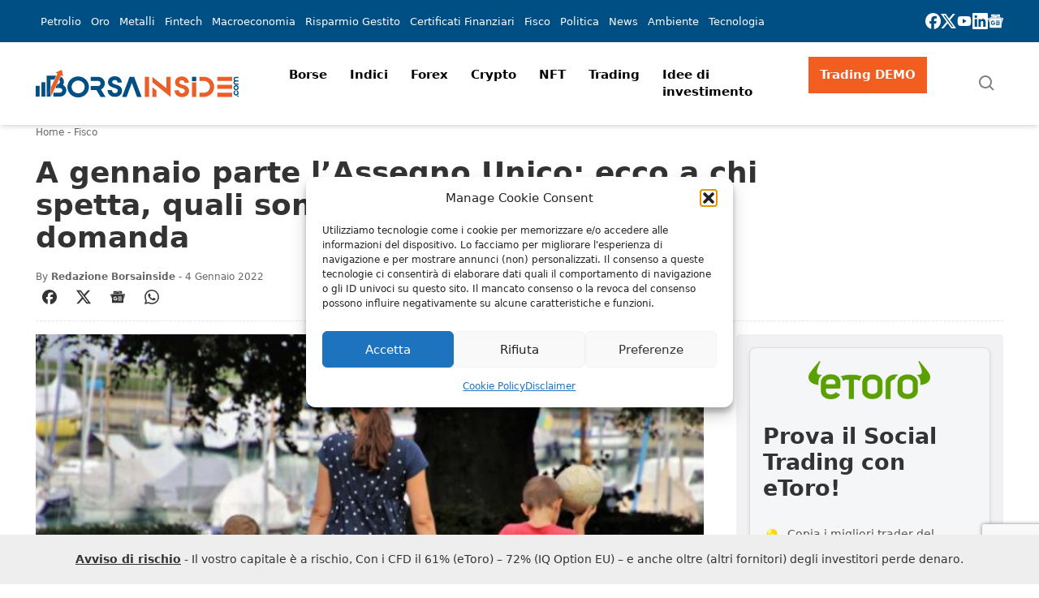

--- FILE ---
content_type: text/html; charset=utf-8
request_url: https://www.google.com/recaptcha/api2/anchor?ar=1&k=6Led8ssUAAAAALa2pjkwy0YuUYQ8hrumx_7o6So7&co=aHR0cHM6Ly93d3cuYm9yc2FpbnNpZGUuY29tOjQ0Mw..&hl=en&v=PoyoqOPhxBO7pBk68S4YbpHZ&size=invisible&anchor-ms=20000&execute-ms=30000&cb=jucknbmr56uk
body_size: 48562
content:
<!DOCTYPE HTML><html dir="ltr" lang="en"><head><meta http-equiv="Content-Type" content="text/html; charset=UTF-8">
<meta http-equiv="X-UA-Compatible" content="IE=edge">
<title>reCAPTCHA</title>
<style type="text/css">
/* cyrillic-ext */
@font-face {
  font-family: 'Roboto';
  font-style: normal;
  font-weight: 400;
  font-stretch: 100%;
  src: url(//fonts.gstatic.com/s/roboto/v48/KFO7CnqEu92Fr1ME7kSn66aGLdTylUAMa3GUBHMdazTgWw.woff2) format('woff2');
  unicode-range: U+0460-052F, U+1C80-1C8A, U+20B4, U+2DE0-2DFF, U+A640-A69F, U+FE2E-FE2F;
}
/* cyrillic */
@font-face {
  font-family: 'Roboto';
  font-style: normal;
  font-weight: 400;
  font-stretch: 100%;
  src: url(//fonts.gstatic.com/s/roboto/v48/KFO7CnqEu92Fr1ME7kSn66aGLdTylUAMa3iUBHMdazTgWw.woff2) format('woff2');
  unicode-range: U+0301, U+0400-045F, U+0490-0491, U+04B0-04B1, U+2116;
}
/* greek-ext */
@font-face {
  font-family: 'Roboto';
  font-style: normal;
  font-weight: 400;
  font-stretch: 100%;
  src: url(//fonts.gstatic.com/s/roboto/v48/KFO7CnqEu92Fr1ME7kSn66aGLdTylUAMa3CUBHMdazTgWw.woff2) format('woff2');
  unicode-range: U+1F00-1FFF;
}
/* greek */
@font-face {
  font-family: 'Roboto';
  font-style: normal;
  font-weight: 400;
  font-stretch: 100%;
  src: url(//fonts.gstatic.com/s/roboto/v48/KFO7CnqEu92Fr1ME7kSn66aGLdTylUAMa3-UBHMdazTgWw.woff2) format('woff2');
  unicode-range: U+0370-0377, U+037A-037F, U+0384-038A, U+038C, U+038E-03A1, U+03A3-03FF;
}
/* math */
@font-face {
  font-family: 'Roboto';
  font-style: normal;
  font-weight: 400;
  font-stretch: 100%;
  src: url(//fonts.gstatic.com/s/roboto/v48/KFO7CnqEu92Fr1ME7kSn66aGLdTylUAMawCUBHMdazTgWw.woff2) format('woff2');
  unicode-range: U+0302-0303, U+0305, U+0307-0308, U+0310, U+0312, U+0315, U+031A, U+0326-0327, U+032C, U+032F-0330, U+0332-0333, U+0338, U+033A, U+0346, U+034D, U+0391-03A1, U+03A3-03A9, U+03B1-03C9, U+03D1, U+03D5-03D6, U+03F0-03F1, U+03F4-03F5, U+2016-2017, U+2034-2038, U+203C, U+2040, U+2043, U+2047, U+2050, U+2057, U+205F, U+2070-2071, U+2074-208E, U+2090-209C, U+20D0-20DC, U+20E1, U+20E5-20EF, U+2100-2112, U+2114-2115, U+2117-2121, U+2123-214F, U+2190, U+2192, U+2194-21AE, U+21B0-21E5, U+21F1-21F2, U+21F4-2211, U+2213-2214, U+2216-22FF, U+2308-230B, U+2310, U+2319, U+231C-2321, U+2336-237A, U+237C, U+2395, U+239B-23B7, U+23D0, U+23DC-23E1, U+2474-2475, U+25AF, U+25B3, U+25B7, U+25BD, U+25C1, U+25CA, U+25CC, U+25FB, U+266D-266F, U+27C0-27FF, U+2900-2AFF, U+2B0E-2B11, U+2B30-2B4C, U+2BFE, U+3030, U+FF5B, U+FF5D, U+1D400-1D7FF, U+1EE00-1EEFF;
}
/* symbols */
@font-face {
  font-family: 'Roboto';
  font-style: normal;
  font-weight: 400;
  font-stretch: 100%;
  src: url(//fonts.gstatic.com/s/roboto/v48/KFO7CnqEu92Fr1ME7kSn66aGLdTylUAMaxKUBHMdazTgWw.woff2) format('woff2');
  unicode-range: U+0001-000C, U+000E-001F, U+007F-009F, U+20DD-20E0, U+20E2-20E4, U+2150-218F, U+2190, U+2192, U+2194-2199, U+21AF, U+21E6-21F0, U+21F3, U+2218-2219, U+2299, U+22C4-22C6, U+2300-243F, U+2440-244A, U+2460-24FF, U+25A0-27BF, U+2800-28FF, U+2921-2922, U+2981, U+29BF, U+29EB, U+2B00-2BFF, U+4DC0-4DFF, U+FFF9-FFFB, U+10140-1018E, U+10190-1019C, U+101A0, U+101D0-101FD, U+102E0-102FB, U+10E60-10E7E, U+1D2C0-1D2D3, U+1D2E0-1D37F, U+1F000-1F0FF, U+1F100-1F1AD, U+1F1E6-1F1FF, U+1F30D-1F30F, U+1F315, U+1F31C, U+1F31E, U+1F320-1F32C, U+1F336, U+1F378, U+1F37D, U+1F382, U+1F393-1F39F, U+1F3A7-1F3A8, U+1F3AC-1F3AF, U+1F3C2, U+1F3C4-1F3C6, U+1F3CA-1F3CE, U+1F3D4-1F3E0, U+1F3ED, U+1F3F1-1F3F3, U+1F3F5-1F3F7, U+1F408, U+1F415, U+1F41F, U+1F426, U+1F43F, U+1F441-1F442, U+1F444, U+1F446-1F449, U+1F44C-1F44E, U+1F453, U+1F46A, U+1F47D, U+1F4A3, U+1F4B0, U+1F4B3, U+1F4B9, U+1F4BB, U+1F4BF, U+1F4C8-1F4CB, U+1F4D6, U+1F4DA, U+1F4DF, U+1F4E3-1F4E6, U+1F4EA-1F4ED, U+1F4F7, U+1F4F9-1F4FB, U+1F4FD-1F4FE, U+1F503, U+1F507-1F50B, U+1F50D, U+1F512-1F513, U+1F53E-1F54A, U+1F54F-1F5FA, U+1F610, U+1F650-1F67F, U+1F687, U+1F68D, U+1F691, U+1F694, U+1F698, U+1F6AD, U+1F6B2, U+1F6B9-1F6BA, U+1F6BC, U+1F6C6-1F6CF, U+1F6D3-1F6D7, U+1F6E0-1F6EA, U+1F6F0-1F6F3, U+1F6F7-1F6FC, U+1F700-1F7FF, U+1F800-1F80B, U+1F810-1F847, U+1F850-1F859, U+1F860-1F887, U+1F890-1F8AD, U+1F8B0-1F8BB, U+1F8C0-1F8C1, U+1F900-1F90B, U+1F93B, U+1F946, U+1F984, U+1F996, U+1F9E9, U+1FA00-1FA6F, U+1FA70-1FA7C, U+1FA80-1FA89, U+1FA8F-1FAC6, U+1FACE-1FADC, U+1FADF-1FAE9, U+1FAF0-1FAF8, U+1FB00-1FBFF;
}
/* vietnamese */
@font-face {
  font-family: 'Roboto';
  font-style: normal;
  font-weight: 400;
  font-stretch: 100%;
  src: url(//fonts.gstatic.com/s/roboto/v48/KFO7CnqEu92Fr1ME7kSn66aGLdTylUAMa3OUBHMdazTgWw.woff2) format('woff2');
  unicode-range: U+0102-0103, U+0110-0111, U+0128-0129, U+0168-0169, U+01A0-01A1, U+01AF-01B0, U+0300-0301, U+0303-0304, U+0308-0309, U+0323, U+0329, U+1EA0-1EF9, U+20AB;
}
/* latin-ext */
@font-face {
  font-family: 'Roboto';
  font-style: normal;
  font-weight: 400;
  font-stretch: 100%;
  src: url(//fonts.gstatic.com/s/roboto/v48/KFO7CnqEu92Fr1ME7kSn66aGLdTylUAMa3KUBHMdazTgWw.woff2) format('woff2');
  unicode-range: U+0100-02BA, U+02BD-02C5, U+02C7-02CC, U+02CE-02D7, U+02DD-02FF, U+0304, U+0308, U+0329, U+1D00-1DBF, U+1E00-1E9F, U+1EF2-1EFF, U+2020, U+20A0-20AB, U+20AD-20C0, U+2113, U+2C60-2C7F, U+A720-A7FF;
}
/* latin */
@font-face {
  font-family: 'Roboto';
  font-style: normal;
  font-weight: 400;
  font-stretch: 100%;
  src: url(//fonts.gstatic.com/s/roboto/v48/KFO7CnqEu92Fr1ME7kSn66aGLdTylUAMa3yUBHMdazQ.woff2) format('woff2');
  unicode-range: U+0000-00FF, U+0131, U+0152-0153, U+02BB-02BC, U+02C6, U+02DA, U+02DC, U+0304, U+0308, U+0329, U+2000-206F, U+20AC, U+2122, U+2191, U+2193, U+2212, U+2215, U+FEFF, U+FFFD;
}
/* cyrillic-ext */
@font-face {
  font-family: 'Roboto';
  font-style: normal;
  font-weight: 500;
  font-stretch: 100%;
  src: url(//fonts.gstatic.com/s/roboto/v48/KFO7CnqEu92Fr1ME7kSn66aGLdTylUAMa3GUBHMdazTgWw.woff2) format('woff2');
  unicode-range: U+0460-052F, U+1C80-1C8A, U+20B4, U+2DE0-2DFF, U+A640-A69F, U+FE2E-FE2F;
}
/* cyrillic */
@font-face {
  font-family: 'Roboto';
  font-style: normal;
  font-weight: 500;
  font-stretch: 100%;
  src: url(//fonts.gstatic.com/s/roboto/v48/KFO7CnqEu92Fr1ME7kSn66aGLdTylUAMa3iUBHMdazTgWw.woff2) format('woff2');
  unicode-range: U+0301, U+0400-045F, U+0490-0491, U+04B0-04B1, U+2116;
}
/* greek-ext */
@font-face {
  font-family: 'Roboto';
  font-style: normal;
  font-weight: 500;
  font-stretch: 100%;
  src: url(//fonts.gstatic.com/s/roboto/v48/KFO7CnqEu92Fr1ME7kSn66aGLdTylUAMa3CUBHMdazTgWw.woff2) format('woff2');
  unicode-range: U+1F00-1FFF;
}
/* greek */
@font-face {
  font-family: 'Roboto';
  font-style: normal;
  font-weight: 500;
  font-stretch: 100%;
  src: url(//fonts.gstatic.com/s/roboto/v48/KFO7CnqEu92Fr1ME7kSn66aGLdTylUAMa3-UBHMdazTgWw.woff2) format('woff2');
  unicode-range: U+0370-0377, U+037A-037F, U+0384-038A, U+038C, U+038E-03A1, U+03A3-03FF;
}
/* math */
@font-face {
  font-family: 'Roboto';
  font-style: normal;
  font-weight: 500;
  font-stretch: 100%;
  src: url(//fonts.gstatic.com/s/roboto/v48/KFO7CnqEu92Fr1ME7kSn66aGLdTylUAMawCUBHMdazTgWw.woff2) format('woff2');
  unicode-range: U+0302-0303, U+0305, U+0307-0308, U+0310, U+0312, U+0315, U+031A, U+0326-0327, U+032C, U+032F-0330, U+0332-0333, U+0338, U+033A, U+0346, U+034D, U+0391-03A1, U+03A3-03A9, U+03B1-03C9, U+03D1, U+03D5-03D6, U+03F0-03F1, U+03F4-03F5, U+2016-2017, U+2034-2038, U+203C, U+2040, U+2043, U+2047, U+2050, U+2057, U+205F, U+2070-2071, U+2074-208E, U+2090-209C, U+20D0-20DC, U+20E1, U+20E5-20EF, U+2100-2112, U+2114-2115, U+2117-2121, U+2123-214F, U+2190, U+2192, U+2194-21AE, U+21B0-21E5, U+21F1-21F2, U+21F4-2211, U+2213-2214, U+2216-22FF, U+2308-230B, U+2310, U+2319, U+231C-2321, U+2336-237A, U+237C, U+2395, U+239B-23B7, U+23D0, U+23DC-23E1, U+2474-2475, U+25AF, U+25B3, U+25B7, U+25BD, U+25C1, U+25CA, U+25CC, U+25FB, U+266D-266F, U+27C0-27FF, U+2900-2AFF, U+2B0E-2B11, U+2B30-2B4C, U+2BFE, U+3030, U+FF5B, U+FF5D, U+1D400-1D7FF, U+1EE00-1EEFF;
}
/* symbols */
@font-face {
  font-family: 'Roboto';
  font-style: normal;
  font-weight: 500;
  font-stretch: 100%;
  src: url(//fonts.gstatic.com/s/roboto/v48/KFO7CnqEu92Fr1ME7kSn66aGLdTylUAMaxKUBHMdazTgWw.woff2) format('woff2');
  unicode-range: U+0001-000C, U+000E-001F, U+007F-009F, U+20DD-20E0, U+20E2-20E4, U+2150-218F, U+2190, U+2192, U+2194-2199, U+21AF, U+21E6-21F0, U+21F3, U+2218-2219, U+2299, U+22C4-22C6, U+2300-243F, U+2440-244A, U+2460-24FF, U+25A0-27BF, U+2800-28FF, U+2921-2922, U+2981, U+29BF, U+29EB, U+2B00-2BFF, U+4DC0-4DFF, U+FFF9-FFFB, U+10140-1018E, U+10190-1019C, U+101A0, U+101D0-101FD, U+102E0-102FB, U+10E60-10E7E, U+1D2C0-1D2D3, U+1D2E0-1D37F, U+1F000-1F0FF, U+1F100-1F1AD, U+1F1E6-1F1FF, U+1F30D-1F30F, U+1F315, U+1F31C, U+1F31E, U+1F320-1F32C, U+1F336, U+1F378, U+1F37D, U+1F382, U+1F393-1F39F, U+1F3A7-1F3A8, U+1F3AC-1F3AF, U+1F3C2, U+1F3C4-1F3C6, U+1F3CA-1F3CE, U+1F3D4-1F3E0, U+1F3ED, U+1F3F1-1F3F3, U+1F3F5-1F3F7, U+1F408, U+1F415, U+1F41F, U+1F426, U+1F43F, U+1F441-1F442, U+1F444, U+1F446-1F449, U+1F44C-1F44E, U+1F453, U+1F46A, U+1F47D, U+1F4A3, U+1F4B0, U+1F4B3, U+1F4B9, U+1F4BB, U+1F4BF, U+1F4C8-1F4CB, U+1F4D6, U+1F4DA, U+1F4DF, U+1F4E3-1F4E6, U+1F4EA-1F4ED, U+1F4F7, U+1F4F9-1F4FB, U+1F4FD-1F4FE, U+1F503, U+1F507-1F50B, U+1F50D, U+1F512-1F513, U+1F53E-1F54A, U+1F54F-1F5FA, U+1F610, U+1F650-1F67F, U+1F687, U+1F68D, U+1F691, U+1F694, U+1F698, U+1F6AD, U+1F6B2, U+1F6B9-1F6BA, U+1F6BC, U+1F6C6-1F6CF, U+1F6D3-1F6D7, U+1F6E0-1F6EA, U+1F6F0-1F6F3, U+1F6F7-1F6FC, U+1F700-1F7FF, U+1F800-1F80B, U+1F810-1F847, U+1F850-1F859, U+1F860-1F887, U+1F890-1F8AD, U+1F8B0-1F8BB, U+1F8C0-1F8C1, U+1F900-1F90B, U+1F93B, U+1F946, U+1F984, U+1F996, U+1F9E9, U+1FA00-1FA6F, U+1FA70-1FA7C, U+1FA80-1FA89, U+1FA8F-1FAC6, U+1FACE-1FADC, U+1FADF-1FAE9, U+1FAF0-1FAF8, U+1FB00-1FBFF;
}
/* vietnamese */
@font-face {
  font-family: 'Roboto';
  font-style: normal;
  font-weight: 500;
  font-stretch: 100%;
  src: url(//fonts.gstatic.com/s/roboto/v48/KFO7CnqEu92Fr1ME7kSn66aGLdTylUAMa3OUBHMdazTgWw.woff2) format('woff2');
  unicode-range: U+0102-0103, U+0110-0111, U+0128-0129, U+0168-0169, U+01A0-01A1, U+01AF-01B0, U+0300-0301, U+0303-0304, U+0308-0309, U+0323, U+0329, U+1EA0-1EF9, U+20AB;
}
/* latin-ext */
@font-face {
  font-family: 'Roboto';
  font-style: normal;
  font-weight: 500;
  font-stretch: 100%;
  src: url(//fonts.gstatic.com/s/roboto/v48/KFO7CnqEu92Fr1ME7kSn66aGLdTylUAMa3KUBHMdazTgWw.woff2) format('woff2');
  unicode-range: U+0100-02BA, U+02BD-02C5, U+02C7-02CC, U+02CE-02D7, U+02DD-02FF, U+0304, U+0308, U+0329, U+1D00-1DBF, U+1E00-1E9F, U+1EF2-1EFF, U+2020, U+20A0-20AB, U+20AD-20C0, U+2113, U+2C60-2C7F, U+A720-A7FF;
}
/* latin */
@font-face {
  font-family: 'Roboto';
  font-style: normal;
  font-weight: 500;
  font-stretch: 100%;
  src: url(//fonts.gstatic.com/s/roboto/v48/KFO7CnqEu92Fr1ME7kSn66aGLdTylUAMa3yUBHMdazQ.woff2) format('woff2');
  unicode-range: U+0000-00FF, U+0131, U+0152-0153, U+02BB-02BC, U+02C6, U+02DA, U+02DC, U+0304, U+0308, U+0329, U+2000-206F, U+20AC, U+2122, U+2191, U+2193, U+2212, U+2215, U+FEFF, U+FFFD;
}
/* cyrillic-ext */
@font-face {
  font-family: 'Roboto';
  font-style: normal;
  font-weight: 900;
  font-stretch: 100%;
  src: url(//fonts.gstatic.com/s/roboto/v48/KFO7CnqEu92Fr1ME7kSn66aGLdTylUAMa3GUBHMdazTgWw.woff2) format('woff2');
  unicode-range: U+0460-052F, U+1C80-1C8A, U+20B4, U+2DE0-2DFF, U+A640-A69F, U+FE2E-FE2F;
}
/* cyrillic */
@font-face {
  font-family: 'Roboto';
  font-style: normal;
  font-weight: 900;
  font-stretch: 100%;
  src: url(//fonts.gstatic.com/s/roboto/v48/KFO7CnqEu92Fr1ME7kSn66aGLdTylUAMa3iUBHMdazTgWw.woff2) format('woff2');
  unicode-range: U+0301, U+0400-045F, U+0490-0491, U+04B0-04B1, U+2116;
}
/* greek-ext */
@font-face {
  font-family: 'Roboto';
  font-style: normal;
  font-weight: 900;
  font-stretch: 100%;
  src: url(//fonts.gstatic.com/s/roboto/v48/KFO7CnqEu92Fr1ME7kSn66aGLdTylUAMa3CUBHMdazTgWw.woff2) format('woff2');
  unicode-range: U+1F00-1FFF;
}
/* greek */
@font-face {
  font-family: 'Roboto';
  font-style: normal;
  font-weight: 900;
  font-stretch: 100%;
  src: url(//fonts.gstatic.com/s/roboto/v48/KFO7CnqEu92Fr1ME7kSn66aGLdTylUAMa3-UBHMdazTgWw.woff2) format('woff2');
  unicode-range: U+0370-0377, U+037A-037F, U+0384-038A, U+038C, U+038E-03A1, U+03A3-03FF;
}
/* math */
@font-face {
  font-family: 'Roboto';
  font-style: normal;
  font-weight: 900;
  font-stretch: 100%;
  src: url(//fonts.gstatic.com/s/roboto/v48/KFO7CnqEu92Fr1ME7kSn66aGLdTylUAMawCUBHMdazTgWw.woff2) format('woff2');
  unicode-range: U+0302-0303, U+0305, U+0307-0308, U+0310, U+0312, U+0315, U+031A, U+0326-0327, U+032C, U+032F-0330, U+0332-0333, U+0338, U+033A, U+0346, U+034D, U+0391-03A1, U+03A3-03A9, U+03B1-03C9, U+03D1, U+03D5-03D6, U+03F0-03F1, U+03F4-03F5, U+2016-2017, U+2034-2038, U+203C, U+2040, U+2043, U+2047, U+2050, U+2057, U+205F, U+2070-2071, U+2074-208E, U+2090-209C, U+20D0-20DC, U+20E1, U+20E5-20EF, U+2100-2112, U+2114-2115, U+2117-2121, U+2123-214F, U+2190, U+2192, U+2194-21AE, U+21B0-21E5, U+21F1-21F2, U+21F4-2211, U+2213-2214, U+2216-22FF, U+2308-230B, U+2310, U+2319, U+231C-2321, U+2336-237A, U+237C, U+2395, U+239B-23B7, U+23D0, U+23DC-23E1, U+2474-2475, U+25AF, U+25B3, U+25B7, U+25BD, U+25C1, U+25CA, U+25CC, U+25FB, U+266D-266F, U+27C0-27FF, U+2900-2AFF, U+2B0E-2B11, U+2B30-2B4C, U+2BFE, U+3030, U+FF5B, U+FF5D, U+1D400-1D7FF, U+1EE00-1EEFF;
}
/* symbols */
@font-face {
  font-family: 'Roboto';
  font-style: normal;
  font-weight: 900;
  font-stretch: 100%;
  src: url(//fonts.gstatic.com/s/roboto/v48/KFO7CnqEu92Fr1ME7kSn66aGLdTylUAMaxKUBHMdazTgWw.woff2) format('woff2');
  unicode-range: U+0001-000C, U+000E-001F, U+007F-009F, U+20DD-20E0, U+20E2-20E4, U+2150-218F, U+2190, U+2192, U+2194-2199, U+21AF, U+21E6-21F0, U+21F3, U+2218-2219, U+2299, U+22C4-22C6, U+2300-243F, U+2440-244A, U+2460-24FF, U+25A0-27BF, U+2800-28FF, U+2921-2922, U+2981, U+29BF, U+29EB, U+2B00-2BFF, U+4DC0-4DFF, U+FFF9-FFFB, U+10140-1018E, U+10190-1019C, U+101A0, U+101D0-101FD, U+102E0-102FB, U+10E60-10E7E, U+1D2C0-1D2D3, U+1D2E0-1D37F, U+1F000-1F0FF, U+1F100-1F1AD, U+1F1E6-1F1FF, U+1F30D-1F30F, U+1F315, U+1F31C, U+1F31E, U+1F320-1F32C, U+1F336, U+1F378, U+1F37D, U+1F382, U+1F393-1F39F, U+1F3A7-1F3A8, U+1F3AC-1F3AF, U+1F3C2, U+1F3C4-1F3C6, U+1F3CA-1F3CE, U+1F3D4-1F3E0, U+1F3ED, U+1F3F1-1F3F3, U+1F3F5-1F3F7, U+1F408, U+1F415, U+1F41F, U+1F426, U+1F43F, U+1F441-1F442, U+1F444, U+1F446-1F449, U+1F44C-1F44E, U+1F453, U+1F46A, U+1F47D, U+1F4A3, U+1F4B0, U+1F4B3, U+1F4B9, U+1F4BB, U+1F4BF, U+1F4C8-1F4CB, U+1F4D6, U+1F4DA, U+1F4DF, U+1F4E3-1F4E6, U+1F4EA-1F4ED, U+1F4F7, U+1F4F9-1F4FB, U+1F4FD-1F4FE, U+1F503, U+1F507-1F50B, U+1F50D, U+1F512-1F513, U+1F53E-1F54A, U+1F54F-1F5FA, U+1F610, U+1F650-1F67F, U+1F687, U+1F68D, U+1F691, U+1F694, U+1F698, U+1F6AD, U+1F6B2, U+1F6B9-1F6BA, U+1F6BC, U+1F6C6-1F6CF, U+1F6D3-1F6D7, U+1F6E0-1F6EA, U+1F6F0-1F6F3, U+1F6F7-1F6FC, U+1F700-1F7FF, U+1F800-1F80B, U+1F810-1F847, U+1F850-1F859, U+1F860-1F887, U+1F890-1F8AD, U+1F8B0-1F8BB, U+1F8C0-1F8C1, U+1F900-1F90B, U+1F93B, U+1F946, U+1F984, U+1F996, U+1F9E9, U+1FA00-1FA6F, U+1FA70-1FA7C, U+1FA80-1FA89, U+1FA8F-1FAC6, U+1FACE-1FADC, U+1FADF-1FAE9, U+1FAF0-1FAF8, U+1FB00-1FBFF;
}
/* vietnamese */
@font-face {
  font-family: 'Roboto';
  font-style: normal;
  font-weight: 900;
  font-stretch: 100%;
  src: url(//fonts.gstatic.com/s/roboto/v48/KFO7CnqEu92Fr1ME7kSn66aGLdTylUAMa3OUBHMdazTgWw.woff2) format('woff2');
  unicode-range: U+0102-0103, U+0110-0111, U+0128-0129, U+0168-0169, U+01A0-01A1, U+01AF-01B0, U+0300-0301, U+0303-0304, U+0308-0309, U+0323, U+0329, U+1EA0-1EF9, U+20AB;
}
/* latin-ext */
@font-face {
  font-family: 'Roboto';
  font-style: normal;
  font-weight: 900;
  font-stretch: 100%;
  src: url(//fonts.gstatic.com/s/roboto/v48/KFO7CnqEu92Fr1ME7kSn66aGLdTylUAMa3KUBHMdazTgWw.woff2) format('woff2');
  unicode-range: U+0100-02BA, U+02BD-02C5, U+02C7-02CC, U+02CE-02D7, U+02DD-02FF, U+0304, U+0308, U+0329, U+1D00-1DBF, U+1E00-1E9F, U+1EF2-1EFF, U+2020, U+20A0-20AB, U+20AD-20C0, U+2113, U+2C60-2C7F, U+A720-A7FF;
}
/* latin */
@font-face {
  font-family: 'Roboto';
  font-style: normal;
  font-weight: 900;
  font-stretch: 100%;
  src: url(//fonts.gstatic.com/s/roboto/v48/KFO7CnqEu92Fr1ME7kSn66aGLdTylUAMa3yUBHMdazQ.woff2) format('woff2');
  unicode-range: U+0000-00FF, U+0131, U+0152-0153, U+02BB-02BC, U+02C6, U+02DA, U+02DC, U+0304, U+0308, U+0329, U+2000-206F, U+20AC, U+2122, U+2191, U+2193, U+2212, U+2215, U+FEFF, U+FFFD;
}

</style>
<link rel="stylesheet" type="text/css" href="https://www.gstatic.com/recaptcha/releases/PoyoqOPhxBO7pBk68S4YbpHZ/styles__ltr.css">
<script nonce="Q1LKp7HXBS33RzfiKrxYeA" type="text/javascript">window['__recaptcha_api'] = 'https://www.google.com/recaptcha/api2/';</script>
<script type="text/javascript" src="https://www.gstatic.com/recaptcha/releases/PoyoqOPhxBO7pBk68S4YbpHZ/recaptcha__en.js" nonce="Q1LKp7HXBS33RzfiKrxYeA">
      
    </script></head>
<body><div id="rc-anchor-alert" class="rc-anchor-alert"></div>
<input type="hidden" id="recaptcha-token" value="[base64]">
<script type="text/javascript" nonce="Q1LKp7HXBS33RzfiKrxYeA">
      recaptcha.anchor.Main.init("[\x22ainput\x22,[\x22bgdata\x22,\x22\x22,\[base64]/[base64]/UltIKytdPWE6KGE8MjA0OD9SW0grK109YT4+NnwxOTI6KChhJjY0NTEyKT09NTUyOTYmJnErMTxoLmxlbmd0aCYmKGguY2hhckNvZGVBdChxKzEpJjY0NTEyKT09NTYzMjA/[base64]/MjU1OlI/[base64]/[base64]/[base64]/[base64]/[base64]/[base64]/[base64]/[base64]/[base64]/[base64]\x22,\[base64]\\u003d\x22,\[base64]/DqMKTwr/CkcOlDSjCvMKDw5TDjmYFwovCm2HDn8OLUcKHwrLCrsKQZz/DkWnCucKyKsKmwrzCqEdCw6LCs8Odw7NrD8KxJV/[base64]/Dp2oAV8KGUj3CqsO1DWpiPmTDqcOKwqvCrjAUXsOdw5DCtzFaC0nDqy/DsW8rwqxDMsKRw5jCr8KLCRIyw5LCowLCpAN0wqwxw4LCum0AfhcWwobCgMK4D8K4EjfCvETDjsKowqPDjH5Lb8KEdXzDrD7CqcO9wqpgWD/CiMKZcxQ3KxTDl8Ogwqh3w4LDsMOjw7TCvcOAwqPCuiPCl1ctD11xw67Cq8OCMS3Dj8OJwqF9wpfDv8O/wpDCgsOnw6bCo8OnwovCtcKRGMOYR8KrwpzCslNkw77CkjsudsOZMh02IMOqw59cwqpww5fDssOFCVp2wr08dsOZwo1mw6TCoU3Cg2LCpUcuwpnCiFx3w5leDFnCrV3Dn8OtIcOLYjAxd8KeX8OvPUbDqA/CqcKzeArDvcOIwozCvS0xTsO+ZcOPw64zd8O3w4vCtB0Uw7rChsOOBhfDrRzCncK3w5XDniPDiFUsbcKEKC7DgFTCqsOaw5MUfcKIXRsmScKFw73ChyLDs8KmGMOUw6LDicKfwosATC/[base64]/CqsOrw4NiH8OEL8OADwVyPlQVRMKmw7hGwrJXwqgvw5oWw4Fpw6gbwq3DqcODLX5+wqlaVTDDjsKvMcK0w5vCmsKQGsONNAnDjA/CvMKpdF7CtcK8wqfCvcOGScOkWcO0EcKzSTTDn8K7FU1kwpQEEsOiw5IuwrzCoMKVPh5xwrM4b8K/bsKHLg7DuVjDlMKZE8KJe8OZbMKsdGNCwrcgwq4gw6JwIcOowqzCjmvDoMO/[base64]/CvsOKFE3DgsK9w53ClsOLXgwTwrPClizCssKKwq1CwoEuG8OONcK0c8OrBijDmGPCs8OEPGZDw4ZzwrlSwqfDvxEXYEstP8Oqw7dPThnCjcKCeMO8GcOAwpRqwrDDgQ/CrB7CkCDDuMOWK8K8Iil+EDQZYsKDFMKjOsOxHzdCwovCiCzCusOaTMOWwpHCkcOiw6lRcMKpw57DoCLCp8Kcw7zCvi9vw5Fww5PCu8Kjw5bCr2LDiTkHwq/Cv8Kqw5oGwofDkxUIwrLCu1NDHsOBGMOyw4VAw6dwwpTClMO/BBoHw5wMw7XCpz7Cg03DkU/[base64]/CvMOqPcKAWVrCnlQTbMKNwppBw7hdwo/CmsORwrvCq8KwIMKHQjnDt8OgwpfCjWRLwp4ec8KDw456T8O9HHDDunjCrQA/[base64]/UTRYwo/Cu8O/w7Qcw5TCncKxERPDoArDiBXCrcOTUsOpw65Gw51cwr9Tw4Izw7kTw6TDm8Koa8O2wrnDn8K7b8KWbsK4LcK2EMO6w6jCoykQwqQSw5k/w4XDpmrDphLCoRLCm2/ChzPDmWkGcmo3wrbCmz3Dj8KrARAdcALDrMO7HCLDqz3DiRPCusK1w6fDtcKJJj/DihIvwqY8w6NWw7Jhwrh6ZsKMDUwoAFPDucKFw6p6woYQIsOhwpFtw4TDhl7Cn8KWV8KPw5HCkcKyCMKnwpXCpMKPRcOXZsKAw7fDn8OFwr0zw5oXw5vDulgSwqnCqTbDg8KEwroMw6/ChcO9U3XCusO8FA/DnGbCpcKXDRvCvcO3w4nDnnArwqpbw65edsKJE0pZQgYcw6tfwrzDqRkDHsOIQ8OMdMKow73CpsOQWVvClsOzKsKfXcKrw6IKwrpFw6/CsMOnw5YMwpnDusKrwp9pwrrDsUvCkB0rwrcfwr9Rw4vDjApQGMKdw43DnMK1YGg+UcKVw7p5w4LCpWA6wqfDvcO9wrbCgMKXw5rCpMKoNMKTwqFGw4YSwqJFw6jDvhkQw6TCjy/DnGXDoB17QcO8wrUewoMNDsKfworDksOFQW/CoSE0LAnCs8OabcKFwrPDvyfCo3I/[base64]/DrMO8WAAxNnFRw6F2BG7Dj8KXXsKxwqzDhFvCk8KAwoLDhMKpwo7DqQrCgsKvTHTDvcKcwoLDjMOhw7fCo8OXYxHCplrDksOVw63Cu8OPRcOWw7zDikUICAEEfsOKdU84OcOoAMKzJEh7wpDCj8ObccKTdRohwpLDsmYiwqBNKMKcwofDuHMWw4UKJsKvwr/ChcO+w4nCqsK/L8KIdT5rAQ/DksOqw7hQwrNNS1EPw4PDt2LDvsK0w4jCssOEwpbCgcKMwrUCQ8Knel3Ct1bDvMO2wod9A8O7fm7DsQXDl8O0w5XDlcKDbWfCicKOHh7Crmg6f8OPwqnDg8KAw64TNWddZEPChMKpw4oafMORN1LDqsKlQRPCr8O3wqJ/[base64]/ChxbCuyfDgxkDw7TDvcKKw5olw5VJbVXCuMO7w7LDkMKjdsOGHMOQw51kw74NWRzDocKswpXCsw4aSXfCssOgCcKrw6ZTwpjCqVUaK8OUPMKSVEzChG4EOUnDn3nDusOWwrAEccKTXsKkw6dlBcKgecOkw4fCkV/[base64]/O8Kawq7DrMK3KzsOwrvClcO6UMOgwqvDkQLDrl0pWMK/wqLDs8OuZsKrw4FVw5oxBnTCqsKIBzdKHzTCnHfDu8KPw7PCp8Otw7vCiMO0TMK1wpHDvQbDrQHDmmA2wqvDrsKLbsKQI8K9OUsgwocXwql5fi/[base64]/w5LDjMKtSSUow4vCn8KCw5ocXcOcw4nCqSXCvcOew5Uyw43Dl8KRwqzDpsKTw4zDgcKQw7RXw5XDqMOAb2A0VMK5wr/DqsOJw5kSCzwywqFLYmjClxXDjMOgw7jCrcKdVcKGaifDgXAxwrYtw7F4wqfCgifDtMOdayrCo2zDvcK4w7XDjkPDlQHCisORwrxYHB/[base64]/RMKlwqLCl8K2wrLCuMOXU3LDpsKlPHzDpjpaZmhvw7dRwqESw5LCrsKCwoXCvsKjwossBBDDmFwFw4XCtMKmUR9Gw4BHw59jw73DkMKmw6LDqMO+Tx9lwpZswolselXCjMKBw7Utwo07wpRdWw/Di8K/LSgDPjDCs8K8CcObwqvCisO9VMKiwogJNcK7wq44wq3CtcKQdHxZwr8Dw4Jnw7s6w7/Dv8Oac8KawpY4UTjCuSknw58MNzMGwrQLw5XDoMOnwrTDpcOHw7oVwrByCHnDiMKLwo3Dq0zDnsKgScOIw6vDhsKwU8KLScOIQhbCosK3Q0TChMKkOMO3NX3CqcOWNMOJw7BPT8Kjw4DCqH1swpo7ehclwp/Dt2jDjMOrwrfDisKhLwBtw5DDlcOcwpvCjFHCvn54wrNiF8OqbMOVwqzClsKKwqfCrVDCu8O6U8KHJ8KSwpDDlWtCM0V0RMKOTcKmBMO/[base64]/[base64]/DnCgYwrxnwqZTLllDwr3CkcKoNcOlVFrDgkQjwpzDnsOaw7jDoGVow6fDi8KeB8OULyRNN0TDuGkXPsKewo3DvhMCNhojBgvCiRfDvRoMw7dAG0LDoWXDrXAGPMOIw4/CjGTDrMOOXWxHw5liW0tfw77DicOKw6c+woEtw6FawofCqC9OfnbCphYEZ8K/RMOhwpXDuWDChXDCmnk6FMKGwr0pDz3CjcOqwp/ChCvDicOhw4rDlhotDj/Du0bDncKrw6FJw47Cq3pwwrLDuG4aw4jDmFM/PcKGGcKYIcKHwqJOw7bDuMKOLXjDiBzDrjDCiGLDqEPDmn7CjQnCqMO2DcKMI8KCRMKBQFDCqHFcwqjCrWQ3ZB0fLF3DoEzCs1vCgcKZRFxCwqFqwpJ/w5zDrMOGPklLw5DCocKbw6HDkcORwqzCjsOifwfDgCQcVMOKwqbDrERWwpIEQTbCsC9UwqXCosKiVU3DucK4acOBwoXDuBQXbsKYwr7CvzIeNsOJw4wLw4tIw5zDhgXDrSByTcKCw604w6smw7ETXsO1SWnDt8Oow7gzZcO2bMKULB/DkMK6BDcfw403w7jCk8KWZAzCksOsQ8OvbcKWYsO1CcKOOMObwojDjQtGwp53eMOuPcKGw69Cwo5YV8OVf8KLdsOfL8Kww6EIBUXCikbDvcOBwrzDs8K7OMKnwqbDicOSwqMkDMO/c8K8w6U8wpgswpF6wotWwrXDgMOPw6/DkkMnZ8KyGMKiw4JUw5LCpsKww5RFWyBUwrjDpkEvWQTCmUY1HsKcw4dlwrDCmEQuw7/CvyDDi8O+w4nDhMONw7nDo8Kzw5VCH8KAZSbDtcKRQMK0JsKxwrwiwpPDhXgmw7XDiU8vwpzDkU0lIyvDvE7ChcK3wo7Dk8Kpw7NOGg5Aw4/Cr8OnRMOPw5ZewrHCicOtw6LDuMO3N8O2wr3Ci0cjwopcXgNiw50sR8OfATlKwqEEwqPCtzs0w7rCm8KvOQQIYijDlAbCvMOVw53CscKswqNKAk5hwo/Dpi7CsMKJQW5NwoLChsKWw7IvKR48w7nDgRzCqcKKwpAJYsK6RsOEwpDDp3TDmsOtwqxywrEDLcOew4c6TcK6w4HCocK1w5DChEzDgsOBwrQRwokXw5xvdcKew7J8wojCvCRUOnPDr8OYw7cCbQIfw57DgE/CscKJw6IHw7nDhh7DnDpCRX3DmUjDjW0oMFjDlSzCjcKUwrDCjMKXwr83RsO/BcOFw6fDux3CukzCqh3DmhnDjnXCm8Ouw7snwqZow658QgjCkcOqwrHDk8KIw4PCvFDDrcKew5lNHw4Wwpc6w5k7cQDCgMOyw6gww49SIQrDt8KHY8KhLH4bwrVzFWHCm8OHwq/DpsOHAF/CqQHCgMOcQ8KJB8KNw63CmsOXIV1RwpnCiMKtF8K7Mi7DoWbCncOUw7kTB0fDhQnCgMOZw6rDuVABQMODwpoCw41vwrkeZjxjfR5cw6/DrQFbUsOVwoZ7wqlewrzCk8KCw5/[base64]/Dt8OrFETCoMKyTcKPG8O3w5zDtwt8AsKbwrHDt8KgF8OkwoYhw73Ch0s6woIkMsKew47DjMKvRMOjXTnCuk8RKmFSTHrCjjDCmcOue2o3wqrCiyR/[base64]/CvsOODcK+TRnCqsO2wr8mw6geQsKmwqfDjDrDqsK+MTRCwqwEwrPCnwXDgA3CkQoswothEgjCksODwr/Dm8KqTcOUwpbCpyrDmhZuYiPCmhR3ckwlw4TCv8OsKsK6w7ABw7fCmFrCnMOcHE/CpsOJwoDDg10Sw40Hwo/Cp2rDgsOtwrMdwrgkD13Dhi3DjcOEw7A2w5vDhMK3w7vDm8OYEyhkw4XDoxQ3eUzCqcK4TsOgMMKxw6R0RsKSecOOw6VRaltVFFwjwq7DvCLCiFReHMO3a2LDksKuAm/CqMOoFcK2wpByOGLCrCxeTjbDukJiwqZwwrnDhTVQw6QgecKUWFtvQ8Ojw4BSwoJ4RTl2KsOJw587asK7X8KfW8OzOyjCgsK5wrJjw4jDisKCw7bDh8O2FwLCgsOmdcOcasOfXiHDuHLCqsOCw6TClMOow6NAwoTDusORw4XCo8OnGFZQDsKTwq9Cw4vCp1pael/Dn2YlasOQw63DmMOZwos3dMOaFsOZc8OIw5zCr1trBcO2w5rCr0bDsMORTAQuwq3DozouBMOwXkTCqcKxw6sUwpdHwrHCmx5Dw4LDlMOFw5rCpUNCwpHDssOfJiJgwq3CpMKeFMKdw5N1IlQkwoJow6bCiHM+wrjDnHJ+XSDDkw/CqT/[base64]/Ds0/DnsKcwosyaRcSOyo0wolAwoImw65sw4pcLj86GW7CoScLwoV/wqtFw7DDkcO3w5PDsQzCh8KcFBrDpGbDnMKPwqp3woo2fxLDm8KwBjomVx19UTXCnl83w4vDocOFYcORbsK7XRYgw4U5wonDkcOTwrV6LcOMwpV+QsOmw5U8w6MJOnUXw7HCj8OgwpHCp8K/csOfw5wUwq/[base64]/worDicOTw7bDiyBYc8OnRQ7DpcORw7Y+wr/Do8OWJMObVz3DuFLCgTVWwr7Cq8OGw5IWaGsdYcOmGFHDqsO6wpjDoSdyccOOZhrDsEtCw5nCtsKSRTTDhV4Gw7zCki/[base64]/DgcKKw73CqMOJw6zDlX/Dh0dKC8Knwr80WsOMKR7CoTh7wq3Cj8OMwp7DssOCwq/[base64]/ChyNSdT/Ck8O6eikTwqMfwr8Dw73Coyd6OsKLZiMfegbChcOWwoDDvlETwpo8dBspIjQ8w754FiEIw6lWw7hLXCVPwqnDvsKHw7fCisKzw5JxGsOIwobChcK/GkDDtkXCpMORHcOsUMKVw63DrcKIUwRRSnLCinICN8O4fcKARD0XCTtNw6k2w73DlMKPZxlsTMOfw7bCm8OcJMOBworDicKwG0fClWpGw40sI0l2wpdOw4zCvMK7McKkQnsfZcKAw40nZF0KBWPDjsKbw4gQw4DCkSPDjxEQSlR+wppowr/DrMOiwqkqwpDCvTrCpcO8JMOPwq/DksK2fCbDuwbCpsOvw68jaCZEw5k8wogsw4TCqyjCrCQ5fsKDKgZ8wrvCsj7Cn8OpM8KGAsOoRMKnw6nCh8OUw5heEStTw6zDoMOiw4vCjMKnwq4MZcKKccO1wqp8w4fDtWTCosKBw6/Dn0PCqnFFKC/DlcKOw5EqwpPChxvCh8OHX8OUDcOnw5rCssOBwoFhw4HCjxLCqcOowqPCpD/[base64]/CmcKwTSjCmcOJMMKXFUbDpi/Dr8Kmw6HCkcKkHn96w4ZCw5FBJkJQEcOfCsKiwoHCsMOWFkvDvcOjwrxSwoEaw4R5wqDCqsKdTsO6w4bDmzTDtzTCj8OrC8KzHx4+w4bDgsKVw5DCoy5iw4DChsK5w7U2E8OKAMO0LMO9YDxsVcOrw6rCk20OS8OtcH8TcCXCh2jDmsKlNGljw6/DgHBiw7hEHCnDmwBAwo3DrybCmlIySmJPw5TCn2p0aMOYwpcmwrHDqQwrw6PCuQ5QLsOjY8KOFcOSGcObZW7DnC4QwpPCnmfDoBVMGMOMw7cIw4/DuMOvAMKPHXDDnMK3TMOAY8O5w7DDtMKFaTVtWcKqw4XCm17CvUQgwqQtcsKAwovChsOuPTRYKsOQw53DtVU4W8Kuw4LCiVbDrsO4w7JSfGdrwr/DjG/[base64]/CqV7DsjfCpjjCqxPDicOQVMOOw7nCq8OwwpPDtsO0w5jDqGEJA8Odf0zDkAEWw5TCr295w7V/MXjCkxXCulrCtsOAXcOsFMODQsOYVwF1LFgZwpB/O8Kzw6vDvXwEwpEgw5PDmMOWSsOGw55xw5/[base64]/[base64]/DmcOxRsKiw63DlsK+e8Onwo7Cjy3DhsKYKnTCv00MQsKgwqvChcK+cAt/w4howpEAICEvbsOHwrbDmMKhwpfCo2XChMObw5V9CTbCosK/[base64]/[base64]/A8KdwpVywqjDkkjDmBJ5w4zDliTCpW3DgsKFCcOMQMOYKkY1wopiwop5wpTDnwVJMFUUwqpNO8KvL2AGwpLCoGAaQ2rCmcOGVsOYwotpw43CgcOaVcOcw7/DicKJfiXDn8KCRsOEw7HDvm5uwogtwpTDjMK7fXArwrXCviAkw5TCnGzDmkkPc1vDu8Kkw4vCty5zw5bDl8KWMXROw6zDtCo0wrPCpkxYw77CgcK+SsKew4l/w7InRsKoAxbDrsKkeMO8eHLCoX1SFmd0OnPDrkh/Qk/DrsODUAg8w5YewpEgKWofRsODwo/CoHzCv8O+URDCp8O2BXQKwpNxwr5zScKHbMOiwr8AwoTCscK9w6kBwrtSwrI0GBHDo1nCkMKyCRFaw4XCqArCosKTw4wQLcKSw5XCtn10TMKaJFzDssO7TMO2w5gFw7tfw61Zw689IcO4by9KwqlHw6XClsOkV2sYw4bCumQ6O8K4wp/CqsORw7AYY0bCqMKTCMOfMz/[base64]/DqkoWd8K4wrfDn0fCqV/CvsOZwrbDkR3Cv2/Co8K5wqvDkcK0Y8O9woRqDU0de0nCpkLCtzdOwpDDv8KTflo+P8OWwpPCo1DCszV3wp/DhmpxUsOFHnHCqXLCiMKQDcO0OTnDr8OKW8KkbsKIw7DDqAA3PyTDlVszwrpZworCsMKMG8KMSsKIMcOYwq/Dp8Olw44lw6ULw43CuWjCqR9KYHdiwpkZw7fCjU4kUFlodRdkwq8VTntdLsOSwo3Cg3/CgwUPEcOHw4Rhw6kNwqfDucK3w4sSLEvDucK0FU7CpUENwrVxwq/Cm8O6TMKxw6xSw73ChGx2K8ORw6zDp2fDqTrDrsKPw5VJw6tPKk1awpXDqcKgw57Cnh1rw6TDicK+woF/dGlAwrHDpyTCniJQw6TDjVzDuRVZwo7DqVvCljEnw6LDvDfDu8Oyc8O4UMKpw7TDtRHCocO5HsO4bHFBwrLDuU/[base64]/CjTvDimbChCzChMKdw4TDoFhHVjI1wpbDl1Nbw5hxw50oOsO+WyrDuMK3ecKVwp96bsO1w6fCr8KkeC7CmsKbwr9bw7/Dp8OSUwg2KcOiwpTDuMKTwq02JXV8DXNHw7XCrcKXworDl8Kxd8O2DcOqwoLDq8OWdnAcwp84w4hMCQwIw5XCtmHChDt8KsOaw4RVZQsTwrjCvsKGF2vDs3ckVT1gbMKJe8KCwovDosO0wq48F8OIwozDpsODwrYUA1UyYMOuwo8yBMKGNEzCin/DiwIkd8O7wp3Di0A/MGFdwovCg0xVwpLCmUcJMiYFEsOCBAgfwrXDtnjCkMKaJMKtw4XCgDpEwq5tayoIUyzCvcOUw5FYw6/DiMODO01MbsKabyXCkG3DksKAYF1wDWzCj8KJIh93XGEOw6Itw6LDlDvDhcOLP8OnImXCrsOFNzbDi8KBMUQ9w4jCnAbDjcONw67Dp8KhwpFxw5bDpcOUPS/Dj1DDtDkRw5wtwpbCr2pFwpLCvGTCjEBqwpHDjiZGbMOLw4zCnHnDhAZ4wqgEw7vCtMKPw6tEE2ZRGMK3G8KHM8Ocwqdowr3CnsK3w78JDAY9J8KRBVUoNngSwq/DlSrChCpuaTgWw5fCgSR7w5fCi3tiw5/DgwHDmcKWIsKYJmoKwr7CrsK5wqfDksOFw4TDvcOKwrDCg8KAwofDhGbClTAkw6Qxwo/[base64]/CpsOdNMKpw54IMhLDrsOEwqVRKB7DjcKIw5XDjSXCgcOmw5/DgsOaRzpRUMKyKwzCtcOew6xObcOow6pjw64sw7zCnMKeF0/CtsOCfAIDGMOww6pJPQ5jDQXDlWLDnnVVwrlOwqEkfiNGEcKpwq0lDj3CnFLDiUhLwpIMfzzDisKxDFDCuMKwUmbDrMKPwpFWUFR/bUEHISTDn8Osw6jCm27CisO7cMOFwpoKwpEHecOxwroiw4/CpcKLAsKzw7ZjwqoIQ8KLIsO2w5QNKcKWC8OnwpBfwo0HfRdMYE4OccKGwqDDrw7CjmJhAGbDusOfwpPDicO3wqvDmsKPLTt6w6QXPMO0Am/DgMKZw75sw4LCgMOnC8O/woTCh2QTwpHCqMOswqNNfQsvwqjCscK/[base64]/CuytHw61hwp7CojguNcOyDh9zwoALbMOfw47DonDDjUnDqg3DmcOVwrnDhcOCaMO5chxfw5YXIxFATMOkeWzCmsKYOcKIw40fKn3DkiV5cF7DnsKKw7sgUcKjSQR/w5QAwp8kwq9uw7fCsXfCvMKtJgpgasOdJMOHeMKYbk9Wwr/Cg0MMw5MlVTDCjMOqwoE2BlJTw4Z9wpjCgcKwCcKyLhcsc13ClcK3YcObSsKaa0YEHBPDsMKdScOjw7jDgy7DjnVzaEfDvhc7WFgqw6XDkj/Djj/DrWLCisO5w4jDkcOrGcKjEsO8wo9zYHBZIcK1w5zCvcK8FMO8I1pbKcOXw71cw7zDsXpPwo/DscOywpgvwrFYw7PCti7ChmzDgVvChcKTYMKkcTxswqHDnFDDsjo2fhzCmC7CgcOiwqXDscOzeGpEwqzDgMKoPkXDi8OVw495w6lWdcKHJ8O/H8KIwq4KWsODw7F3w7rDp0RKBz1qD8Opw6VvGMOvbysKNFgUcsKuXsO9wrU+w5gowpFlXMO8N8KFBMOtVnLCgy1Hw4Bjw5XCtcKwfxRVbcKjwoUeEHHCsVrCpSDCpB5DNy/Crj8HVcK/IsKmQlPCg8KmwoHCmkHDoMOtw7hiKjVKwoRxw7/[base64]/Cv3rDo8OXJcOFwqPDgcOqX2MjCycJahXDuTbCqkvDvFoEw41ywpVqwo9BDSQVe8OsdgphwrdwPCnDlsKaC03DscKXF8KrN8ORw5bDpcOnw5Aww6JlwooZXcOHc8K9w5/[base64]/DMOgw4JoRUBcwr/Dth07WcKPw53ClMOxA2/Du2M+YhnCgSjDhMKLwrbCoDjCusKJw4zCok/Ck2HDn10KHMOhSz9jQkvDoHxSdUlfwqzCg8OEU0RAd2HCn8OJwoAoXg0dWDTDrsOcwoPCtMKUw5TCqCjDr8Orw5jCs3h/wprDucOCwqLCtcKDWFXCm8K/woRyw4kFwrbDosOqw5Eow6FSIidHScKyEnPCsS/[base64]/[base64]/CswByworDoj5VwrJGwrzDr8Ojwr3CrsK3w6bCmFdzw5rCrT0xMg3Cm8K2woYxOEJ4J3LCjhzDpTAiwoBqw6fCjF8zwqrDsDXDmkXDlcKkXBrDgSLDrR48aD/CscKtGkRCwqLCoW7DrEjDnmk0woTDs8OewoXChAFcw6orb8KWJ8Oxw7/ClcOoTMK+SsOIwpXCt8KsEcOnZcOoGcO3wonCqMK/w4ZIwq/DuyMhw4Jqwr1ew44+wpXDmh7DiA/CkcOzwrfCkEQewq7DpMONIG94w5TDsmXCiS/DjkHDsEhgwpMTw5Mtw6AzHgZ2AVpSe8OrGMO/wo0QwpPCsV4wDX9+woTCvMOYL8KEU187w77DkMKrw5DDnsOvwqs5w7vDn8ODF8K6wqLChsK/c0sOw4DCj0rCuhjCoEPCmSrCtnjDmEhYAjxKw5N0wqLDrBFiw6PCncOewqLDh8OCw6ATwpAsN8Onwrx5dHwjw5QhIsOTwrs/[base64]/w5DCmFJcdsKyw5DClEAJwrchOcKLw79NOmlfZRhmQMKbZTsWfcOowpAmZVlEw4t6woLDv8K6bMOaw5LDgx/[base64]/[base64]/CoMKkw4tiaxBIwrjCphrCicK2RlhpGEPClh/[base64]/DjAfDicKSDGbDp3bCvwHDrRdHwr4rwq03wqTCiyYnw7/DpGJww7XDpBLCkkfCg0fDn8Kdw50Ww5fDrMKVNyvCoHXDhDRJFF7DiMKAwrjDusOcKcKNwrMXwrnDgTIHwofCoj1zTsKGwoPCpMKgGMOewr48woDDnMODHcKDwpXCgB/[base64]/Cq8KLYcOCNcO+cXhgw7p0UHw1wq3DqsKiwqdkZMK9AcOWGcKdwr7Do3zCmBZ7w5DDmsOIw5LDvB/[base64]/[base64]/cTR6wojCtArDhxXCg8O/wr4gGsORAncNwpwCY8KFw50eRcOQw4s/[base64]/[base64]/XsOvw6kePAbDnMOQQcK/wrI+w5gPw7zCk8K8ZTcSH2rDkFY2wpDDlSovw7bDt8OxH8KdBBrCp8OUQ1XDvV51IgbCkMOGw70hWcKowrUHwroww6x/[base64]/[base64]/DtcOAwpclWsKew7h+HcO3XMOGwrIXE17CrQbDiVjDr1zCiMKGI1HCgVkFw6zCszLCm8OXWkBtw4nDocOVw7o4w4dOJkxzbBN5BcKrw4FtwqoNw6TDogdSw4I/[base64]/[base64]/DmDXCoVtawr4ZBVbCoXrDvFcNCsKLw6jDssKxHgLDqhcgw7rDlMOFwoxcK3nDgMKqWMKXeMOswq9HLy/CrcOpTCHDvcKNI3RCUMOVw73CmxnCt8K+w5HClg3DigInw73Dm8OJVcKaw6LCjMKYw5vCg13DpV0NHcOmN2DDkz3Dk2BaI8KJFmwzw5tLSRBdIsKGwrvCs8KEIsKHw5XDnAcCwoQBw7/CrQ/DqsKZwrRgwqbCuBTDpzfCi15iQ8K9fETCn1PCjR/[base64]/Cl8OswoHCgB7Dt8K/Q8Ojw4vCjmEuAcOqwpp8TMOzXjJxfsKHw7InwpIZw7/DmV0owpjCmFRGamUPdsKqHAoADHzDn0JUTTtOJg8yRSbDhxjDrAnCpTTCnMOjMybDt37Dj3t6wpLDhlwtw4Q5w6zDiF/DlX1dT2XCgmYkworDpETCpsOAaWfCvnFawottBEnCtcKYw4t5w4HCiBkoNSUWwrYyVMOIRXXCs8Ksw5IVdcK4OMKEw5ckw69xw79lw7fCiMKfcCrCpB7DosOqW8K0w5o7w7XCv8OKw7PDnyjCm33DhDwrGsK9wqgiwoM/w4x4RMO8BMO/w4rDqsKsWkrCkEzDsMO0w6HCqEjDscK5woJQwrhfwr1gwp5PfcOXa3jClcO1b2R/EcKRw7RzcEVnw6kUwo7DvkdPX8OXwrMpw7siNMKLdcKPwpLDkMKYdnvCpQjCjkTDl8OEdsKpwrkzKTjCijjDvsORwrzCksKewrvCti/[base64]/DmsO4w7HDjMOhw4ZnwrjDqXnDl2xHwpzDmjPDhsOqPR5NdjXDsHvCii4NQ1Ucw57ClMKvwpDDscODAMO4HhwIw4N/w7pgw6XDsMKgw79tD8K5Tw44E8OTw6c3wrQDcRl7w48IDMOww7sGwr3Ci8Krw682w5jDq8OmeMKQN8K4WMK/w4zDh8OPwo5naREhVGkDOsK2w6vDl8KLwq7Ch8Obw5Vowrc2K04MbijCvHhkwoEON8OuwoPCoQjDhsKWcDTCkMKlwpfCs8KEOcO/w4fDrsOJw53Cv0DClUwOwpjCtsO0wqM8w68aw5/[base64]/Cp3vDnm7CocO3w6/[base64]/CslsgwrDDpDTDqMKzaEXChApbE8O6fMOowonCuDciVcKpb8OxwoZTbsOAeEMmdwfDlCMrwrzDi8KYw4Zawpkna1JBBh/ClhPDmsK7w6Z7BWZew6vDgFfDoQNLcztYasK1wpgXFCtuW8OYw5PDuMKETcOiw5ppQUoGAcOWw5orFsOgw5bDpcO6PcOFcgZvwq7Dg1XDicOiASfCisOld3Vrw47DoWPDv2nDtGAbwr9QwphVwqtpw6fCgUDDo3DCkyAbwqY4wr07w6fDuMK5wpbCgsOWT1/DgsOKZz1cw4tPwp04wrxaw4RWL3NLwpLDl8O1wrjCgsKZwqRsem5cwoZTYXvDpcO8w6vCi8KswqUawo49KW5mMDZbQVRyw4Buwo3DmsKaw4zCiVXDksK2w5XChmBNw5wxw7krw7zDhj/DoMKEw7jDoMOTw6PCoAsNTMKgZcK4w7oKYcOiw6vCiMOoZ8OPF8KtwqjChWohw7pTw7vDu8K4K8OsS0LCgcOYwpp/w5jDssOFw7XCvlALw7XDssOew4I6wqvCmFt5woBtGMOSwqTDl8KDMhzDosKwwqVNbcOKVsORwrHDlGzDtwYxwoDDkX9xw6h5CsObwroaE8K2VcOFG1Jxw4RpecOCU8KxBcKqcsKfPMKvWhVTwqFnwrbCp8OMwobCrcODKcOEYsOmYMOIwr3Diy0tE8ONHsKGDcKkwq4/w7bDjVvCmzd0wrFZQ1XDgXV+WUrCrcKiw6YlwqEXSMODQcKrw4HCgMKqLVrCu8ODKcO6ZBJHVsOnWX9PHcObw7gHw5TDhRTDuwLDvABlMFEVNMKywpPDrcOkT1zDp8OwAsOzD8OZwozDhBI1QT5DwozDr8KCwp9hw5zDkEzDrFLDhURCwrXCtXzDqirCrm8/w6YwDmZYwo/[base64]/[base64]/CssKCwojDusKLwovDrsKSwpnCsXVmSz7Dn8ORSsKDKkd0wpRAw6LCqcKLw6DClAHCvsKew57ChFp3dlUHMQ/CphLDnsKFw5tiwoZCFsKfwqHCisO7w5Yiw7kDw60bwrRyw7hnEcOOHcKmDcO1CsK3w7EOP8ODe8OEwqXDvgzCk8OmDW/DssOlw5ljwp1zVU1OfQjDnTUJwobCtsOUVlw3wrnCvy3DtxEjWcKjZmx4SCoYPsKKek5LJsO9BMODQwbDr8OKdHPDtMKbwpdPUVXCpsKuwpzCgFbDpU3Dm3Bdw4PCo8O3N8OURsKKR2/DksKLWMODwqvCogTChAIZwqfCoMKwwpzCg2LDiR/DusOnG8KER0tGOcOOw67DnMKewrgBw4jDuMKhRcOEw7F1wrE9Yn7DhMKNw4p7fxx1w5h2KwPCkw7Cgh7Dnjl/w7wffsKswqPDmjp4wqAuGULDsijCv8KaB2lTw5wObsKRwrNpUsKbw5NPAGnCuhfDgBJXw6rDvsKYwrd/[base64]/CsX8dKcKdCsKFwrVHRcK1wqLChsOKwr90HwTCjMOIw43DvsK0V8KtIAB6Nm8LwoI8w5Qow45twqrDgTfCmMKzw6AEwrJmLcKOBTnDqmpUw6/DmcKhwpvCgxjDgAcwbsOqdcKaO8K+YsKHMRLCsxEjZGkaYjvDiEp0w5HCicOMacOkw6wWe8KbM8KJFsOASUZVHCJNKTzDjVEMwrAqw7rDg1ttdsKtw5PDoMO5FcKvwoxEBU8rDsOgwpLCgR/Duy/CusOzZ1Ftwp0Twp1JKcKzd2/CscOQw7fCmSDCukpKwpfDkF3DqBnCnxxtw6vDssOmw7lYw7YPbMKXNWfCl8KfIcO1w5fDhxsbwp3DjsKsE3MyBMOoJkg2TsOlS0vDhcKfw7nDrnlCGxUEw5jCpsO6w45zwrPDqgzCpBFhw7TCqAZBwrBZCDx2ZX/CksOswozDsMKLwqEpFAfDtC5IwroyF8KTQMOmwqHDjwBWQRDDhTjDh3gXw7orw6DDtzknfW5ROcKkw4xbw4JawoAKw7bDnxTCrSzCuMKHw7zDlDQaQMKrwr3DqUgbSMOtw6/DlMK3w4jDv2PCsExUTsK/CsK1Z8Kmw5nDkMOfDAdswp/CocOCfSIPGsKZKAfCiEouwoZlcVNMdsOXZGXDrFzDlcOGDcOYeSrCgEAiR8OvcsKSw7zCu0JnXcOTwpvCjcKKw6rDix1/[base64]/[base64]/Dtyxaw5xvPhrChRIhw6M+AlnDtsKtwrbCusK8wqzDrlBmwqPCo8KSNcOOw4gGw5lvNsK/[base64]/[base64]/ChMOcw5XDhFjDusKUJ34dwr9RwpoXTsOZw7FCbEzDnitYw6hcdsOAI2fCjSLCqzPDk2FjHcO0FMKHa8KvCsO+d8O5w687OlFMMWHCrsOgP2zDncKow5fDojDCpsOnw6F1VwLDqk7CnmBkwqh/PsOXWsKrwpE5SW4zEcOVwoN7f8K7fTzCnALDrBB7FzE8OcKywrtcJMK1woV2w6hww7vCjw5vw5tyBRbDg8OQLcOYJCDCoiFHKRXDhkvCpMK/dMKIFGIqEXXDosO9worDrCHDhycywqbCtgzCk8KXwrXCq8OZFMKBw53DhMK/aiZlPcKVw77Dulluw5fDmkXDisOkbgXDjlxNTj0Xw4XCtnXCv8K4woXDjF1ywox5w5J5wrQlbUHDkVTDisKSw4fDlsK8f8K/Xkg8ZBDDqsKDGTHDj2QPwqPChEZQw4oRPVR6fCxOw7rChsKXIhcIw4/ClDlqw6sewrrDlcKEJjfDr8K6w4XCrljDkhUGw5bCk8KeKMKYwpfClsOxw6Zdwp1zDMOGCcKiAMOLwpjCl8Kcw7/DmE7CujDDtsOFc8K6w6vDt8KCXsO+wqQAQTLCnyjDhGkKwrTCuQt3w47DpMOQGcOVeMOJMCTDg3PDjMOOFcOKwqpMw5rCscK1wqXDqxU+J8OMDgHDm3fCkAPCpU/DpW0Fwq4fEcOsw6nCmsK5wopsO3rCh1kbLVjDjMK6I8K9eDRjw5oLQsOUbsO8wo7CtMOnWVDDhcKtwpjCrAhhwpfDvMOLNMKfDcOJWjrDt8OWZcOaKVUiw4gMwrjCicORfsKcFsKHw5zCpxvCugwdw7zDsEXDhS9Yw4nCoDQ/[base64]/[base64]/EcK/XsONZ8K/[base64]/DuF8NGsOLw4Nkw7TCuMKGw6nCnwI\\u003d\x22],null,[\x22conf\x22,null,\x226Led8ssUAAAAALa2pjkwy0YuUYQ8hrumx_7o6So7\x22,0,null,null,null,0,[21,125,63,73,95,87,41,43,42,83,102,105,109,121],[1017145,855],0,null,null,null,null,0,null,0,null,700,1,null,0,\[base64]/76lBhnEnQkZnOKMAhk\\u003d\x22,0,0,null,null,1,null,0,1,null,null,null,0],\x22https://www.borsainside.com:443\x22,null,[3,1,1],null,null,null,1,3600,[\x22https://www.google.com/intl/en/policies/privacy/\x22,\x22https://www.google.com/intl/en/policies/terms/\x22],\x22MNXWhEQeDeTeu1wjUZP8F6MEfQ221FVFMLUNoUC/8qg\\u003d\x22,1,0,null,1,1768798883745,0,0,[77,65,4,137],null,[84,104],\x22RC-Qzg9iUNWLBE7Zw\x22,null,null,null,null,null,\x220dAFcWeA7Xx4nUn_9n148KqRdmwTLiNrihr_35vdk8VBqu82eCBoCbqU-KsWrAb3VL2coxXX3g7KnTgVBGtcZAgLA0gbg29tP-ow\x22,1768881683768]");
    </script></body></html>

--- FILE ---
content_type: text/css
request_url: https://www.borsainside.com/dist/css/app.15f62b.css
body_size: 10208
content:
*,:after,:before{border:0 solid;box-sizing:border-box}:after,:before{--tw-content:""}:host,html{line-height:1.5;-webkit-text-size-adjust:100%;font-family:ui-sans-serif,system-ui,-apple-system,Segoe UI,Roboto,Ubuntu,Cantarell,Noto Sans,sans-serif,Apple Color Emoji,Segoe UI Emoji,Segoe UI Symbol,Noto Color Emoji;font-feature-settings:normal;font-variation-settings:normal;-moz-tab-size:4;-o-tab-size:4;tab-size:4;-webkit-tap-highlight-color:transparent}body{line-height:inherit;margin:0}hr{border-top-width:1px;color:inherit;height:0}abbr:where([title]){text-decoration:underline;-webkit-text-decoration:underline dotted;text-decoration:underline dotted}h1,h2,h3,h4,h5,h6{font-size:inherit;font-weight:inherit}a{color:inherit;text-decoration:inherit}b,strong{font-weight:bolder}code,kbd,pre,samp{font-family:ui-monospace,SFMono-Regular,Menlo,Monaco,Consolas,Liberation Mono,Courier New,monospace;font-feature-settings:normal;font-size:1em;font-variation-settings:normal}small{font-size:80%}sub,sup{font-size:75%;line-height:0;position:relative;vertical-align:baseline}sub{bottom:-.25em}sup{top:-.5em}table{border-collapse:collapse;border-color:inherit;text-indent:0}button,input,optgroup,select,textarea{color:inherit;font-family:inherit;font-feature-settings:inherit;font-size:100%;font-variation-settings:inherit;font-weight:inherit;line-height:inherit;margin:0;padding:0}button,select{text-transform:none}[type=button],[type=reset],[type=submit],button{-webkit-appearance:button;background-color:transparent;background-image:none}:-moz-focusring{outline:auto}:-moz-ui-invalid{box-shadow:none}progress{vertical-align:baseline}::-webkit-inner-spin-button,::-webkit-outer-spin-button{height:auto}[type=search]{-webkit-appearance:textfield;outline-offset:-2px}::-webkit-search-decoration{-webkit-appearance:none}::-webkit-file-upload-button{-webkit-appearance:button;font:inherit}summary{display:list-item}blockquote,dd,dl,figure,h1,h2,h3,h4,h5,h6,hr,p,pre{margin:0}fieldset{margin:0}fieldset,legend{padding:0}menu,ol,ul{list-style:none;margin:0;padding:0}dialog{padding:0}textarea{resize:vertical}input::-moz-placeholder,textarea::-moz-placeholder{color:#9ca3af}input::placeholder,textarea::placeholder{color:#9ca3af}[role=button],button{cursor:pointer}:disabled{cursor:default}audio,canvas,embed,iframe,img,object,svg,video{display:block;vertical-align:middle}img,video{height:auto;max-width:100%}[hidden]{display:none}:root{--bi-color-brand-primary:241 94 32;--bi-color-brand-secondary:0 79 132;--bi-color-base-white:255 255 255;--bi-color-base-black:0 0 0;--bi-color-neutral-50:246 247 249;--bi-color-neutral-100:237 238 241;--bi-color-neutral-200:214 218 225;--bi-color-neutral-300:179 186 198;--bi-color-neutral-400:137 149 167;--bi-color-neutral-500:107 120 140;--bi-color-neutral-600:86 96 115;--bi-color-neutral-700:70 78 94;--bi-color-neutral-800:60 67 80;--bi-color-neutral-900:54 59 69;--bi-color-neutral-950:36 38 45;font-size:16px}:root,[data-dester-theme=light]{--bi-color-primary:var(--bi-color-brand-secondary,"revert");--bi-color-on-primary:var(--bi-color-base-white,"revert");--bi-color-primary-hover:72 105 146;--bi-color-primary-focus:88 115 152;--bi-color-primary-active:102 125 158;--bi-color-accent:var(--bi-color-brand-primary,"revert");--bi-color-on-accent:var(--bi-color-base-white,"revert");--bi-color-accent-hover:242 115 78;--bi-color-accent-focus:243 125 93;--bi-color-accent-active:243 134 106;--bi-color-background:var(--bi-color-base-white,"revert");--bi-color-on-background:var(--bi-color-base-black,"revert");--bi-color-surface:247 247 247;--bi-color-on-surface:0 0 0;--bi-color-outline:245 245 245;--bi-color-background-hover:245 245 245;--bi-color-surface-hover:237 237 237;--bi-color-background-focus:239 239 239;--bi-color-surface-focus:232 232 232;--bi-color-background-active:234 234 234;--bi-color-surface-active:226 226 226;--bi-color-surface-1:241 241 243;--bi-color-surface-1-hover:231 231 233;--bi-color-surface-1-focus:226 226 228;--bi-color-surface-1-active:221 221 223}body,html{height:100dvh;overflow-x:hidden;position:relative}body{font-size:1rem;margin-left:auto;margin-right:auto;max-width:5000px}[data-dester-section=layout]{display:flex;flex-direction:column;min-height:100dvh}[data-dester-section=layout]>[data-dester-section=footer]{align-content:flex-start;margin-top:auto}[data-dester-preload=true] *{transition:none!important;-webkit-transition:none!important;-moz-transition:none!important;-ms-transition:none!important;-o-transition:none!important}@supports(text-wrap:pretty){body{text-wrap:pretty}}p{margin-bottom:1.75em}h1,h2,h3,h4,h5,h6{margin-bottom:.75em}[multiple],[type=date],[type=datetime-local],[type=email],[type=month],[type=number],[type=password],[type=search],[type=tel],[type=text],[type=time],[type=url],[type=week],input:where(:not([type])),select,textarea{-webkit-appearance:none;-moz-appearance:none;appearance:none;background-color:#fff;border-color:#6b7280;border-radius:0;border-width:1px;font-size:1rem;line-height:1.5rem;padding:.5rem .75rem;--tw-shadow:0 0 transparent}[multiple]:focus,[type=date]:focus,[type=datetime-local]:focus,[type=email]:focus,[type=month]:focus,[type=number]:focus,[type=password]:focus,[type=search]:focus,[type=tel]:focus,[type=text]:focus,[type=time]:focus,[type=url]:focus,[type=week]:focus,input:where(:not([type])):focus,select:focus,textarea:focus{outline:2px solid transparent;outline-offset:2px;--tw-ring-inset:var(--tw-empty,   );--tw-ring-offset-width:0px;--tw-ring-offset-color:#fff;--tw-ring-color:#2563eb;--tw-ring-offset-shadow:var(--tw-ring-inset) 0 0 0 var(--tw-ring-offset-width) var(--tw-ring-offset-color);--tw-ring-shadow:var(--tw-ring-inset) 0 0 0 calc(1px + var(--tw-ring-offset-width)) var(--tw-ring-color);border-color:#2563eb;box-shadow:0 0 0 0 #fff,0 0 0 1px #2563eb,var(--tw-shadow);box-shadow:var(--tw-ring-offset-shadow),var(--tw-ring-shadow),var(--tw-shadow)}input::-moz-placeholder,textarea::-moz-placeholder{color:#6b7280;opacity:1}input::placeholder,textarea::placeholder{color:#6b7280;opacity:1}::-webkit-datetime-edit-fields-wrapper{padding:0}::-webkit-date-and-time-value{min-height:1.5em;text-align:inherit}::-webkit-datetime-edit{display:inline-flex}::-webkit-datetime-edit,::-webkit-datetime-edit-day-field,::-webkit-datetime-edit-hour-field,::-webkit-datetime-edit-meridiem-field,::-webkit-datetime-edit-millisecond-field,::-webkit-datetime-edit-minute-field,::-webkit-datetime-edit-month-field,::-webkit-datetime-edit-second-field,::-webkit-datetime-edit-year-field{padding-bottom:0;padding-top:0}select{background-image:url("data:image/svg+xml;charset=utf-8,%3Csvg xmlns='http://www.w3.org/2000/svg' fill='none' viewBox='0 0 20 20'%3E%3Cpath stroke='%236b7280' stroke-linecap='round' stroke-linejoin='round' stroke-width='1.5' d='m6 8 4 4 4-4'/%3E%3C/svg%3E");background-position:right .5rem center;background-repeat:no-repeat;background-size:1.5em 1.5em;padding-right:2.5rem;-webkit-print-color-adjust:exact;print-color-adjust:exact}[multiple],[size]:where(select:not([size="1"])){background-image:none;background-position:0 0;background-repeat:repeat;background-size:auto auto;background-size:initial;padding-right:.75rem;-webkit-print-color-adjust:inherit;print-color-adjust:inherit}[type=checkbox],[type=radio]{-webkit-appearance:none;-moz-appearance:none;appearance:none;background-color:#fff;background-origin:border-box;border-color:#6b7280;border-width:1px;color:#2563eb;display:inline-block;flex-shrink:0;height:1rem;padding:0;-webkit-print-color-adjust:exact;print-color-adjust:exact;-webkit-user-select:none;-moz-user-select:none;user-select:none;vertical-align:middle;width:1rem;--tw-shadow:0 0 transparent}[type=checkbox]{border-radius:0}[type=radio]{border-radius:100%}[type=checkbox]:focus,[type=radio]:focus{outline:2px solid transparent;outline-offset:2px;--tw-ring-inset:var(--tw-empty,   );--tw-ring-offset-width:2px;--tw-ring-offset-color:#fff;--tw-ring-color:#2563eb;--tw-ring-offset-shadow:var(--tw-ring-inset) 0 0 0 var(--tw-ring-offset-width) var(--tw-ring-offset-color);--tw-ring-shadow:var(--tw-ring-inset) 0 0 0 calc(2px + var(--tw-ring-offset-width)) var(--tw-ring-color);box-shadow:0 0 0 0 #fff,0 0 0 4px #2563eb,var(--tw-shadow);box-shadow:var(--tw-ring-offset-shadow),var(--tw-ring-shadow),var(--tw-shadow)}[type=checkbox]:checked,[type=radio]:checked{background-color:currentColor;background-position:50%;background-repeat:no-repeat;background-size:100% 100%;border-color:transparent}[type=checkbox]:checked{background-image:url("data:image/svg+xml;charset=utf-8,%3Csvg xmlns='http://www.w3.org/2000/svg' fill='%23fff' viewBox='0 0 16 16'%3E%3Cpath d='M12.207 4.793a1 1 0 0 1 0 1.414l-5 5a1 1 0 0 1-1.414 0l-2-2a1 1 0 0 1 1.414-1.414L6.5 9.086l4.293-4.293a1 1 0 0 1 1.414 0'/%3E%3C/svg%3E")}@media (forced-colors:active){[type=checkbox]:checked{-webkit-appearance:auto;-moz-appearance:auto;appearance:auto}}[type=radio]:checked{background-image:url("data:image/svg+xml;charset=utf-8,%3Csvg xmlns='http://www.w3.org/2000/svg' fill='%23fff' viewBox='0 0 16 16'%3E%3Ccircle cx='8' cy='8' r='3'/%3E%3C/svg%3E")}@media (forced-colors:active){[type=radio]:checked{-webkit-appearance:auto;-moz-appearance:auto;appearance:auto}}[type=checkbox]:checked:focus,[type=checkbox]:checked:hover,[type=radio]:checked:focus,[type=radio]:checked:hover{background-color:currentColor;border-color:transparent}[type=checkbox]:indeterminate{background-color:currentColor;background-image:url("data:image/svg+xml;charset=utf-8,%3Csvg xmlns='http://www.w3.org/2000/svg' fill='none' viewBox='0 0 16 16'%3E%3Cpath stroke='%23fff' stroke-linecap='round' stroke-linejoin='round' stroke-width='2' d='M4 8h8'/%3E%3C/svg%3E");background-position:50%;background-repeat:no-repeat;background-size:100% 100%;border-color:transparent}@media (forced-colors:active){[type=checkbox]:indeterminate{-webkit-appearance:auto;-moz-appearance:auto;appearance:auto}}[type=checkbox]:indeterminate:focus,[type=checkbox]:indeterminate:hover{background-color:currentColor;border-color:transparent}[type=file]{background:transparent none repeat 0 0/auto auto padding-box border-box scroll;background:initial;border-color:inherit;border-radius:0;border-width:0;font-size:inherit;line-height:inherit;padding:0}[type=file]:focus{outline:1px solid ButtonText;outline:1px auto -webkit-focus-ring-color}*,:after,:before{--tw-border-spacing-x:0;--tw-border-spacing-y:0;--tw-translate-x:0;--tw-translate-y:0;--tw-rotate:0;--tw-skew-x:0;--tw-skew-y:0;--tw-scale-x:1;--tw-scale-y:1;--tw-pan-x: ;--tw-pan-y: ;--tw-pinch-zoom: ;--tw-scroll-snap-strictness:proximity;--tw-gradient-from-position: ;--tw-gradient-via-position: ;--tw-gradient-to-position: ;--tw-ordinal: ;--tw-slashed-zero: ;--tw-numeric-figure: ;--tw-numeric-spacing: ;--tw-numeric-fraction: ;--tw-ring-inset: ;--tw-ring-offset-width:0px;--tw-ring-offset-color:#fff;--tw-ring-color:rgba(59,130,246,.5);--tw-ring-offset-shadow:0 0 transparent;--tw-ring-shadow:0 0 transparent;--tw-shadow:0 0 transparent;--tw-shadow-colored:0 0 transparent;--tw-blur: ;--tw-brightness: ;--tw-contrast: ;--tw-grayscale: ;--tw-hue-rotate: ;--tw-invert: ;--tw-saturate: ;--tw-sepia: ;--tw-drop-shadow: ;--tw-backdrop-blur: ;--tw-backdrop-brightness: ;--tw-backdrop-contrast: ;--tw-backdrop-grayscale: ;--tw-backdrop-hue-rotate: ;--tw-backdrop-invert: ;--tw-backdrop-opacity: ;--tw-backdrop-saturate: ;--tw-backdrop-sepia: }::backdrop{--tw-border-spacing-x:0;--tw-border-spacing-y:0;--tw-translate-x:0;--tw-translate-y:0;--tw-rotate:0;--tw-skew-x:0;--tw-skew-y:0;--tw-scale-x:1;--tw-scale-y:1;--tw-pan-x: ;--tw-pan-y: ;--tw-pinch-zoom: ;--tw-scroll-snap-strictness:proximity;--tw-gradient-from-position: ;--tw-gradient-via-position: ;--tw-gradient-to-position: ;--tw-ordinal: ;--tw-slashed-zero: ;--tw-numeric-figure: ;--tw-numeric-spacing: ;--tw-numeric-fraction: ;--tw-ring-inset: ;--tw-ring-offset-width:0px;--tw-ring-offset-color:#fff;--tw-ring-color:rgba(59,130,246,.5);--tw-ring-offset-shadow:0 0 transparent;--tw-ring-shadow:0 0 transparent;--tw-shadow:0 0 transparent;--tw-shadow-colored:0 0 transparent;--tw-blur: ;--tw-brightness: ;--tw-contrast: ;--tw-grayscale: ;--tw-hue-rotate: ;--tw-invert: ;--tw-saturate: ;--tw-sepia: ;--tw-drop-shadow: ;--tw-backdrop-blur: ;--tw-backdrop-brightness: ;--tw-backdrop-contrast: ;--tw-backdrop-grayscale: ;--tw-backdrop-hue-rotate: ;--tw-backdrop-invert: ;--tw-backdrop-opacity: ;--tw-backdrop-saturate: ;--tw-backdrop-sepia: }.container{width:100%}@media (min-width:480px){.container{max-width:480px}}@media (min-width:640px){.container{max-width:640px}}@media (min-width:768px){.container{max-width:768px}}@media (min-width:1024px){.container{max-width:1024px}}@media (min-width:1280px){.container{max-width:1280px}}.typography{font-family:revert;font-family:var(--font-family,revert);font-size:revert;font-size:var(--font-size,revert);font-weight:revert;font-weight:var(--font-weight,revert);letter-spacing:revert;letter-spacing:var(--letter-spacing,revert);line-height:revert;line-height:var(--line-height,revert);margin-bottom:revert;margin-bottom:var(--paragraph-spacing,revert);margin-left:revert;margin-left:var(--paragraph-indent,revert);text-decoration:none;-webkit-text-decoration:var(--text-decoration,none);text-decoration:var(--text-decoration,none);text-transform:none;text-transform:var(--text-case,none)}.typography.typography--navigation-base{--font-size:15px;--line-height:3.2;--font-weight:700}.typography.typography--navigation-sm{--font-size:13px;--line-height:1.2;--font-weight:400}.typography.typography--headline-post-base{--font-size:15px;--line-height:1.2;--font-weight:500}.typography.typography--headline-post-featured{--font-size:22px;--line-height:1.2;--font-weight:500}.typography.typography--section-title{--font-size:17px;--line-height:2.2;--font-weight:500;--text-case:uppercase}.debug-screens:before{background-color:#000;bottom:0;box-shadow:0 0 0 1px #fff;color:#fff;content:"screen: _";font-family:sans-serif;font-size:12px;line-height:1;padding:.3333333em .5em;position:fixed;right:0;z-index:2147483647}@media (max-width:320px){.debug-screens:before{content:"screen: xxs"}}@media (min-width:480px){.debug-screens:before{content:"screen: xs"}}@media (min-width:640px){.debug-screens:before{content:"screen: sm"}}@media (min-width:768px){.debug-screens:before{content:"screen: md"}}@media (min-width:1024px){.debug-screens:before{content:"screen: lg"}}@media (min-width:1280px){.debug-screens:before{content:"screen: xl"}}.sr-only{height:1px;margin:-1px;overflow:hidden;padding:0;position:absolute;width:1px;clip:rect(0,0,0,0);border-width:0;white-space:nowrap}.invisible{visibility:hidden}.static{position:static}.absolute{position:absolute}.relative{position:relative}.sticky{position:sticky}.-top-8{top:-2rem}.top-0{top:0}.z-40{z-index:40}.z-50{z-index:50}.\!col-span-full{grid-column:1/-1!important}.col-start-2{grid-column-start:2}.m-0{margin:0}.mx-auto{margin-left:auto;margin-right:auto}.my-2{margin-bottom:.5rem;margin-top:.5rem}.my-6{margin-bottom:1.5rem;margin-top:1.5rem}.my-8{margin-bottom:2rem;margin-top:2rem}.\!mb-1{margin-bottom:.25rem!important}.\!mb-1\.5{margin-bottom:.375rem!important}.\!mt-0{margin-top:0!important}.mb-1{margin-bottom:.25rem}.mb-1\.5{margin-bottom:.375rem}.mb-2{margin-bottom:.5rem}.mb-2\.5{margin-bottom:.625rem}.mb-4{margin-bottom:1rem}.mb-44{margin-bottom:11rem}.mb-5{margin-bottom:1.25rem}.mb-6{margin-bottom:1.5rem}.mb-8{margin-bottom:2rem}.ml-auto{margin-left:auto}.mt-12{margin-top:3rem}.mt-2{margin-top:.5rem}.mt-3{margin-top:.75rem}.mt-5{margin-top:1.25rem}.mt-6{margin-top:1.5rem}.mt-8{margin-top:2rem}.line-clamp-2{display:-webkit-box;overflow:hidden;-webkit-box-orient:vertical;-webkit-line-clamp:2}.block{display:block}.inline-block{display:inline-block}.inline{display:inline}.flex{display:flex}.inline-flex{display:inline-flex}.table{display:table}.grid{display:grid}.hidden{display:none}.aspect-\[4\/3\]{aspect-ratio:4/3}.aspect-square{aspect-ratio:1/1}.aspect-video{aspect-ratio:16/9}.h-full{height:100%}.w-6{width:1.5rem}.w-\[30\%\]{width:30%}.w-\[70\%\]{width:70%}.w-\[70px\]{width:70px}.w-full{width:100%}.w-max{width:-moz-max-content;width:max-content}.max-w-6xl{max-width:72rem}.max-w-none{max-width:none}.rotate-45{--tw-rotate:45deg;transform:translate(var(--tw-translate-x),var(--tw-translate-y)) rotate(45deg) skewX(var(--tw-skew-x)) skewY(var(--tw-skew-y)) scaleX(var(--tw-scale-x)) scaleY(var(--tw-scale-y));transform:translate(var(--tw-translate-x),var(--tw-translate-y)) rotate(var(--tw-rotate)) skewX(var(--tw-skew-x)) skewY(var(--tw-skew-y)) scaleX(var(--tw-scale-x)) scaleY(var(--tw-scale-y))}.cursor-pointer{cursor:pointer}.resize{resize:both}.grid-cols-1{grid-template-columns:repeat(1,minmax(0,1fr))}.grid-rows-2{grid-template-rows:repeat(2,minmax(0,1fr))}.flex-col{flex-direction:column}.flex-wrap{flex-wrap:wrap}.place-content-center{align-content:center;justify-content:center;place-content:center}.items-start{align-items:flex-start}.items-center{align-items:center}.justify-end{justify-content:flex-end}.justify-center{justify-content:center}.justify-between{justify-content:space-between}.gap-1{gap:.25rem}.gap-10{gap:2.5rem}.gap-2{gap:.5rem}.gap-2\.5{gap:.625rem}.gap-3{gap:.75rem}.gap-4{gap:1rem}.gap-6{gap:1.5rem}.gap-7{gap:1.75rem}.gap-8{gap:2rem}.gap-x-10{-moz-column-gap:2.5rem;column-gap:2.5rem}.gap-x-4{-moz-column-gap:1rem;column-gap:1rem}.gap-x-6{-moz-column-gap:1.5rem;column-gap:1.5rem}.gap-y-1{row-gap:.25rem}.gap-y-1\.5{row-gap:.375rem}.gap-y-4{row-gap:1rem}.gap-y-8{row-gap:2rem}.space-x-2>:not([hidden])~:not([hidden]){--tw-space-x-reverse:0;margin-left:.5rem;margin-left:calc(.5rem*(1 - var(--tw-space-x-reverse)));margin-right:0;margin-right:calc(.5rem*var(--tw-space-x-reverse))}.space-y-0>:not([hidden])~:not([hidden]){--tw-space-y-reverse:0;margin-bottom:0;margin-bottom:calc(0px*var(--tw-space-y-reverse));margin-top:0;margin-top:calc(0px*(1 - var(--tw-space-y-reverse)))}.space-y-4>:not([hidden])~:not([hidden]){--tw-space-y-reverse:0;margin-bottom:0;margin-bottom:calc(1rem*var(--tw-space-y-reverse));margin-top:1rem;margin-top:calc(1rem*(1 - var(--tw-space-y-reverse)))}.scroll-smooth{scroll-behavior:smooth}.\!rounded-xl{border-radius:.75rem!important}.rounded-full{border-radius:9999px}.border{border-width:1px}.border-b{border-bottom-width:1px}.border-t{border-top-width:1px}.border-dashed{border-style:dashed}.border-base-black\/10{border-color:rgba(0,0,0,.1);border-color:rgb(var(--bi-color-base-black)/.1)}.border-base-white\/20{border-color:hsla(0,0%,100%,.2);border-color:rgb(var(--bi-color-base-white)/.2)}.border-neutral-200{--tw-border-opacity:1;border-color:#d6dae1;border-color:rgb(var(--bi-color-neutral-200)/var(--tw-border-opacity))}.border-on-background\/10{border-color:rgba(0,0,0,.1);border-color:rgb(var(--bi-color-on-background)/.1)}.bg-base-black\/10{background-color:rgba(0,0,0,.1);background-color:rgb(var(--bi-color-base-black)/.1)}.bg-base-black\/40{background-color:rgba(0,0,0,.4);background-color:rgb(var(--bi-color-base-black)/.4)}.bg-base-white{--tw-bg-opacity:1;background-color:#fff;background-color:rgb(var(--bi-color-base-white)/var(--tw-bg-opacity))}.bg-neutral-100{--tw-bg-opacity:1;background-color:#edeef1;background-color:rgb(var(--bi-color-neutral-100)/var(--tw-bg-opacity))}.bg-primary{--tw-bg-opacity:1;background-color:#004f84;background-color:rgb(var(--bi-color-primary)/var(--tw-bg-opacity))}.bg-surface{--tw-bg-opacity:1;background-color:#f7f7f7;background-color:rgb(var(--bi-color-surface)/var(--tw-bg-opacity))}.bg-transparent{background-color:transparent}.fill-accent{fill:#f15e20;fill:rgb(var(--bi-color-accent)/1)}.fill-base-white{fill:#fff;fill:rgb(var(--bi-color-base-white)/1)}.fill-on-background{fill:#000;fill:rgb(var(--bi-color-on-background)/1)}.fill-on-background\/50{fill:rgba(0,0,0,.5);fill:rgb(var(--bi-color-on-background)/.5)}.fill-on-primary{fill:#fff;fill:rgb(var(--bi-color-on-primary)/1)}.fill-on-primary\/80{fill:hsla(0,0%,100%,.8);fill:rgb(var(--bi-color-on-primary)/.8)}.fill-on-surface\/60{fill:rgba(0,0,0,.6);fill:rgb(var(--bi-color-on-surface)/.6)}.fill-primary{fill:#004f84;fill:rgb(var(--bi-color-primary)/1)}.object-cover{-o-object-fit:cover;object-fit:cover}.object-center{-o-object-position:center;object-position:center}.p-0{padding:0}.p-2{padding:.5rem}.p-3{padding:.75rem}.p-8{padding:2rem}.px-2{padding-left:.5rem;padding-right:.5rem}.px-2\.5{padding-left:.625rem;padding-right:.625rem}.px-4{padding-left:1rem;padding-right:1rem}.px-6{padding-left:1.5rem;padding-right:1.5rem}.px-8{padding-left:2rem;padding-right:2rem}.py-1{padding-bottom:.25rem;padding-top:.25rem}.py-2{padding-bottom:.5rem;padding-top:.5rem}.py-2\.5{padding-bottom:.625rem;padding-top:.625rem}.py-3{padding-bottom:.75rem;padding-top:.75rem}.py-4{padding-bottom:1rem;padding-top:1rem}.py-7{padding-bottom:1.75rem;padding-top:1.75rem}.pb-6{padding-bottom:1.5rem}.pt-8{padding-top:2rem}.text-left{text-align:left}.text-center{text-align:center}.\!text-\[17px\]{font-size:17px!important}.text-2xl{font-size:1.5rem;line-height:2rem}.text-3xl{font-size:1.875rem;line-height:2.25rem}.text-4xl{font-size:2.25rem;line-height:2.5rem}.text-base{font-size:1rem;line-height:1.5rem}.text-lg{font-size:1.125rem;line-height:1.75rem}.text-sm{font-size:.875rem;line-height:1.25rem}.text-xl{font-size:1.25rem;line-height:1.75rem}.text-xs{font-size:.75rem;line-height:1rem}.\!font-semibold{font-weight:600!important}.font-bold{font-weight:700}.font-semibold{font-weight:600}.uppercase{text-transform:uppercase}.\!leading-\[1\.2\]{line-height:1.2!important}.text-on-background\/60{color:rgba(0,0,0,.6);color:rgb(var(--bi-color-on-background)/.6)}.text-on-background\/80{color:rgba(0,0,0,.8);color:rgb(var(--bi-color-on-background)/.8)}.text-on-primary{--tw-text-opacity:1;color:#fff;color:rgb(var(--bi-color-on-primary)/var(--tw-text-opacity))}.text-on-surface\/60{color:rgba(0,0,0,.6);color:rgb(var(--bi-color-on-surface)/.6)}.text-on-surface\/80{color:rgba(0,0,0,.8);color:rgb(var(--bi-color-on-surface)/.8)}.shadow-md{--tw-shadow:0 4px 6px -1px rgba(0,0,0,.1),0 2px 4px -2px rgba(0,0,0,.1);--tw-shadow-colored:0 4px 6px -1px var(--tw-shadow-color),0 2px 4px -2px var(--tw-shadow-color);box-shadow:0 0 transparent,0 0 transparent,0 4px 6px -1px rgba(0,0,0,.1),0 2px 4px -2px rgba(0,0,0,.1);box-shadow:var(--tw-ring-offset-shadow,0 0 transparent),var(--tw-ring-shadow,0 0 transparent),var(--tw-shadow)}.outline{outline-style:solid}.grayscale{--tw-grayscale:grayscale(100%);filter:var(--tw-blur) var(--tw-brightness) var(--tw-contrast) grayscale(100%) var(--tw-hue-rotate) var(--tw-invert) var(--tw-saturate) var(--tw-sepia) var(--tw-drop-shadow)}.filter,.grayscale{filter:var(--tw-blur) var(--tw-brightness) var(--tw-contrast) var(--tw-grayscale) var(--tw-hue-rotate) var(--tw-invert) var(--tw-saturate) var(--tw-sepia) var(--tw-drop-shadow)}.transition-all{transition-duration:.15s;transition-property:all;transition-timing-function:cubic-bezier(.4,0,.2,1)}.duration-200{transition-duration:.2s}.duration-300{transition-duration:.3s}.duration-500{transition-duration:.5s}.color-style{background-color:revert;background-color:var(--background-color,revert);color:inherit;color:var(--color,inherit)}.color-style:hover{background-color:revert;background-color:var(--background-color-hover,revert)}.color-style:focus{background-color:revert;background-color:var(--background-color-focus,revert)}.color-style:active{background-color:revert;background-color:var(--background-color-active,revert)}.color-style--primary{--background-color:rgb(var(--bi-color-primary));--color:rgb(var(--bi-color-on-primary));--background-color-hover:rgb(var(--bi-color-primary-hover));--background-color-focus:rgb(var(--bi-color-primary-focus));--background-color-active:rgb(var(--bi-color-primary-active))}.color-style--surface-1{--background-color:rgb(var(--bi-color-surface-1));--color:rgb(var(--bi-color-on-surface));--background-color-hover:rgb(var(--bi-color-surface-1-hover));--background-color-focus:rgb(var(--bi-color-surface-1-focus));--background-color-active:rgb(var(--bi-color-surface-1-active))}.grid-layout{--padding-inline:0.75rem;--content-max-width:1192px;--breakout-max-width:1210px;--breakout-size:calc((var(--breakout-max-width) - var(--content-max-width))/2);display:grid;grid-template-columns:[full-width-start] minmax(.75rem,1fr) [breakout-start] minmax(0,9px) [content-start] min(50% - (.75rem * 2),1192px/2) [center] min(50% - (.75rem * 2),1192px/2) [content-end] minmax(0,9px) [breakout-end] minmax(.75rem,1fr) [full-width-end];grid-template-columns:[full-width-start] minmax(var(--padding-inline),1fr) [breakout-start] minmax(0,var(--breakout-size)) [content-start] min(50% - (var(--padding-inline) * 2),var(--content-max-width)/2) [center] min(50% - (var(--padding-inline) * 2),var(--content-max-width)/2) [content-end] minmax(0,var(--breakout-size)) [breakout-end] minmax(var(--padding-inline),1fr) [full-width-end];grid-template-rows:min-content}.full-width>:not(.breakout):not(.full-width),.grid-layout>:not(.breakout):not(.full-width){grid-column:content}.grid-layout>.breakout{grid-column:breakout}.grid-layout>.half-left{grid-column:content-start/center}.grid-layout>.half-right{grid-column:center/content-end}.grid-layout>.breakout-half-left{grid-column:breakout-start/center}.grid-layout>.breakout-half-right{grid-column:center/breakout-end}.grid-layout>.full-width-half-left{grid-column:full-width-start/center}.grid-layout>.full-width-half-right{grid-column:center/full-width-end}.grid-layout>.full-width{display:grid;grid-column:full-width;grid-template-columns:inherit}.no-transitions *{transition:none!important}:focus-visible{outline:2px solid #f15e20!important;outline:2px solid rgb(var(--bi-color-accent)/1)!important}body{color:rgba(0,0,0,.8);color:rgb(var(--bi-color-on-background)/.8);position:relative}@media (min-width:1024px){.archive .finanzainside,.archive .post,.archive .quotazioni,.archive .servizi,.archive .term-description,.error404 .finanzainside,.error404 .post,.error404 .quotazioni,.error404 .servizi,.error404 .term-description,.page .finanzainside,.page .post,.page .quotazioni,.page .servizi,.page .term-description,.single .finanzainside,.single .post,.single .quotazioni,.single .servizi,.single .term-description{font-size:1.2rem}}.archive .finanzainside,.archive .post,.archive .quotazioni,.archive .servizi,.archive .term-description,.error404 .finanzainside,.error404 .post,.error404 .quotazioni,.error404 .servizi,.error404 .term-description,.page .finanzainside,.page .post,.page .quotazioni,.page .servizi,.page .term-description,.single .finanzainside,.single .post,.single .quotazioni,.single .servizi,.single .term-description{line-height:1.625}.archive .finanzainside h2,.archive .post h2,.archive .quotazioni h2,.archive .servizi h2,.archive .term-description h2,.error404 .finanzainside h2,.error404 .post h2,.error404 .quotazioni h2,.error404 .servizi h2,.error404 .term-description h2,.page .finanzainside h2,.page .post h2,.page .quotazioni h2,.page .servizi h2,.page .term-description h2,.single .finanzainside h2,.single .post h2,.single .quotazioni h2,.single .servizi h2,.single .term-description h2{font-size:1.25rem;line-height:1.75rem}@media (min-width:768px){.archive .finanzainside h2,.archive .post h2,.archive .quotazioni h2,.archive .servizi h2,.archive .term-description h2,.error404 .finanzainside h2,.error404 .post h2,.error404 .quotazioni h2,.error404 .servizi h2,.error404 .term-description h2,.page .finanzainside h2,.page .post h2,.page .quotazioni h2,.page .servizi h2,.page .term-description h2,.single .finanzainside h2,.single .post h2,.single .quotazioni h2,.single .servizi h2,.single .term-description h2{font-size:27px}}.archive .finanzainside h2,.archive .post h2,.archive .quotazioni h2,.archive .servizi h2,.archive .term-description h2,.error404 .finanzainside h2,.error404 .post h2,.error404 .quotazioni h2,.error404 .servizi h2,.error404 .term-description h2,.page .finanzainside h2,.page .post h2,.page .quotazioni h2,.page .servizi h2,.page .term-description h2,.single .finanzainside h2,.single .post h2,.single .quotazioni h2,.single .servizi h2,.single .term-description h2{font-weight:700;line-height:1.2;margin-bottom:.8em;margin-top:1.1em}.archive .finanzainside h3,.archive .post h3,.archive .quotazioni h3,.archive .servizi h3,.archive .term-description h3,.error404 .finanzainside h3,.error404 .post h3,.error404 .quotazioni h3,.error404 .servizi h3,.error404 .term-description h3,.page .finanzainside h3,.page .post h3,.page .quotazioni h3,.page .servizi h3,.page .term-description h3,.single .finanzainside h3,.single .post h3,.single .quotazioni h3,.single .servizi h3,.single .term-description h3{font-size:1.125rem;font-weight:600;line-height:1.75rem}@media (min-width:768px){.archive .finanzainside h3,.archive .post h3,.archive .quotazioni h3,.archive .servizi h3,.archive .term-description h3,.error404 .finanzainside h3,.error404 .post h3,.error404 .quotazioni h3,.error404 .servizi h3,.error404 .term-description h3,.page .finanzainside h3,.page .post h3,.page .quotazioni h3,.page .servizi h3,.page .term-description h3,.single .finanzainside h3,.single .post h3,.single .quotazioni h3,.single .servizi h3,.single .term-description h3{font-size:20px}}.archive .finanzainside h3 a,.archive .post h3 a,.archive .quotazioni h3 a,.archive .servizi h3 a,.archive .term-description h3 a,.error404 .finanzainside h3 a,.error404 .post h3 a,.error404 .quotazioni h3 a,.error404 .servizi h3 a,.error404 .term-description h3 a,.page .finanzainside h3 a,.page .post h3 a,.page .quotazioni h3 a,.page .servizi h3 a,.page .term-description h3 a,.single .finanzainside h3 a,.single .post h3 a,.single .quotazioni h3 a,.single .servizi h3 a,.single .term-description h3 a{text-decoration-line:underline!important}.archive .finanzainside h3 a:hover,.archive .post h3 a:hover,.archive .quotazioni h3 a:hover,.archive .servizi h3 a:hover,.archive .term-description h3 a:hover,.error404 .finanzainside h3 a:hover,.error404 .post h3 a:hover,.error404 .quotazioni h3 a:hover,.error404 .servizi h3 a:hover,.error404 .term-description h3 a:hover,.page .finanzainside h3 a:hover,.page .post h3 a:hover,.page .quotazioni h3 a:hover,.page .servizi h3 a:hover,.page .term-description h3 a:hover,.single .finanzainside h3 a:hover,.single .post h3 a:hover,.single .quotazioni h3 a:hover,.single .servizi h3 a:hover,.single .term-description h3 a:hover{--tw-text-opacity:1!important;color:#f15e20!important;color:rgb(var(--bi-color-accent)/var(--tw-text-opacity))!important;text-decoration-line:none!important}.archive .post-content ol,.archive .post-content ul,.archive .term-description ol,.archive .term-description ul,.error404 .post-content ol,.error404 .post-content ul,.error404 .term-description ol,.error404 .term-description ul,.page .post-content ol,.page .post-content ul,.page .term-description ol,.page .term-description ul,.single .post-content ol,.single .post-content ul,.single .term-description ol,.single .term-description ul{margin-bottom:1rem;margin-left:2rem;margin-top:1rem}.archive .post-content ul,.archive .term-description ul,.error404 .post-content ul,.error404 .term-description ul,.page .post-content ul,.page .term-description ul,.single .post-content ul,.single .term-description ul{list-style:disc}.archive .post-content ol,.archive .term-description ol,.error404 .post-content ol,.error404 .term-description ol,.page .post-content ol,.page .term-description ol,.single .post-content ol,.single .term-description ol{list-style:revert}.archive .post-content ol a,.archive .post-content p a,.archive .post-content span a,.archive .post-content ul a,.archive .term-description ol a,.archive .term-description p a,.archive .term-description span a,.archive .term-description ul a,.error404 .post-content ol a,.error404 .post-content p a,.error404 .post-content span a,.error404 .post-content ul a,.error404 .term-description ol a,.error404 .term-description p a,.error404 .term-description span a,.error404 .term-description ul a,.page .post-content ol a,.page .post-content p a,.page .post-content span a,.page .post-content ul a,.page .term-description ol a,.page .term-description p a,.page .term-description span a,.page .term-description ul a,.single .post-content ol a,.single .post-content p a,.single .post-content span a,.single .post-content ul a,.single .term-description ol a,.single .term-description p a,.single .term-description span a,.single .term-description ul a{color:#f15e20;color:rgb(var(--bi-color-accent)/1);-webkit-text-decoration:underline;text-decoration:underline}.archive .post-content ol a:hover,.archive .post-content p a:hover,.archive .post-content span a:hover,.archive .post-content ul a:hover,.archive .term-description ol a:hover,.archive .term-description p a:hover,.archive .term-description span a:hover,.archive .term-description ul a:hover,.error404 .post-content ol a:hover,.error404 .post-content p a:hover,.error404 .post-content span a:hover,.error404 .post-content ul a:hover,.error404 .term-description ol a:hover,.error404 .term-description p a:hover,.error404 .term-description span a:hover,.error404 .term-description ul a:hover,.page .post-content ol a:hover,.page .post-content p a:hover,.page .post-content span a:hover,.page .post-content ul a:hover,.page .term-description ol a:hover,.page .term-description p a:hover,.page .term-description span a:hover,.page .term-description ul a:hover,.single .post-content ol a:hover,.single .post-content p a:hover,.single .post-content span a:hover,.single .post-content ul a:hover,.single .term-description ol a:hover,.single .term-description p a:hover,.single .term-description span a:hover,.single .term-description ul a:hover{-webkit-text-decoration:none;text-decoration:none}.section-title{border-bottom:1px solid #f5f5f5;border-bottom:1px solid rgb(var(--bi-color-outline)/1);color:#000;color:rgb(var(--bi-color-on-background)/1);font-size:17px;font-weight:500;line-height:2.2;margin-bottom:2.5rem;position:relative;text-transform:uppercase}.section-title:after{background:#004f84;background:rgb(var(--bi-color-primary)/1);content:"";display:block;height:1px;position:absolute;top:100%;width:50px}.wp-block-columns{gap:2.5rem}@media (min-width:1024px){.wp-block-columns{display:flex!important}}@media (max-width:1023px){#app{margin:auto;transform-origin:50% 300px 0;transition:transform 1s ease}#app:has(#header[aria-hidden=false],#mobile-search-form[aria-hidden=false]){bottom:0;box-shadow:0 0 46px #000;left:0;position:fixed;right:0;top:0;transform:scale3d(.9,.9,.9)}}#header{align-content:start;grid-template-rows:min-content;height:112%;justify-content:start;left:-6%;overflow-y:scroll;place-content:start;position:fixed;right:0;top:-34px;transform:translateX(-100%);transition:transform .8s ease;width:112%;z-index:50;--tw-backdrop-blur:blur(2px);backdrop-filter:blur(2px) var(--tw-backdrop-brightness) var(--tw-backdrop-contrast) var(--tw-backdrop-grayscale) var(--tw-backdrop-hue-rotate) var(--tw-backdrop-invert) var(--tw-backdrop-opacity) var(--tw-backdrop-saturate) var(--tw-backdrop-sepia);backdrop-filter:var(--tw-backdrop-blur) var(--tw-backdrop-brightness) var(--tw-backdrop-contrast) var(--tw-backdrop-grayscale) var(--tw-backdrop-hue-rotate) var(--tw-backdrop-invert) var(--tw-backdrop-opacity) var(--tw-backdrop-saturate) var(--tw-backdrop-sepia)}#header #nav-primary .nav__items>li,#header #nav-top .nav__items>li{display:grid}#header #nav-primary .nav__items>li>a,#header #nav-top .nav__items>li>a{font-size:21px;font-weight:700;padding:12px 30px 12px 12px}#header #nav-primary .nav__items a,#header #nav-top .nav__items a{line-height:1.4}#header #nav-primary .nav__items a.is-active,#header #nav-top .nav__items a.is-active{background-color:hsla(0,0%,100%,.05);background-color:rgb(var(--bi-color-base-white)/.05)}#header #nav-primary .nav__items .sub-menu,#header #nav-top .nav__items .sub-menu{transition:padding .5s ease}#header #nav-primary .nav__items .sub-menu>li,#header #nav-top .nav__items .sub-menu>li{display:grid}#header #nav-primary .nav__items .sub-menu>li a,#header #nav-top .nav__items .sub-menu>li a{padding:9px 26px 9px 36px}#header #nav-primary .nav__items .sub-menu[aria-hidden=false],#header #nav-top .nav__items .sub-menu[aria-hidden=false]{padding-bottom:4px;padding-top:4px}#header #nav-top li:has(.sub-menu)>a{position:relative}#header #nav-primary li:has(.sub-menu)>a{position:relative}#header #nav-top li:has(.sub-menu)>a:after{background:#fff;background:rgb(var(--bi-color-on-primary)/1);content:"";display:inline-block;height:1rem;-webkit-mask:url('data:image/svg+xml;utf8,<svg xmlns="http://www.w3.org/2000/svg" fill="none" viewBox="0 0 24 24" stroke="currentColor" stroke-width="2"><path stroke-linecap="round" stroke-linejoin="round" d="M19 9l-7 7-7-7"/></svg>');mask:url('data:image/svg+xml;utf8,<svg xmlns="http://www.w3.org/2000/svg" fill="none" viewBox="0 0 24 24" stroke="currentColor" stroke-width="2"><path stroke-linecap="round" stroke-linejoin="round" d="M19 9l-7 7-7-7"/></svg>');-webkit-mask-size:cover;mask-size:cover;position:absolute;right:.75rem;top:35%;transform-origin:center;transition:transform .5s ease;width:1rem}#header #nav-primary li:has(.sub-menu)>a:after{background:#fff;background:rgb(var(--bi-color-on-primary)/1);content:"";display:inline-block;height:1rem;-webkit-mask:url('data:image/svg+xml;utf8,<svg xmlns="http://www.w3.org/2000/svg" fill="none" viewBox="0 0 24 24" stroke="currentColor" stroke-width="2"><path stroke-linecap="round" stroke-linejoin="round" d="M19 9l-7 7-7-7"/></svg>');mask:url('data:image/svg+xml;utf8,<svg xmlns="http://www.w3.org/2000/svg" fill="none" viewBox="0 0 24 24" stroke="currentColor" stroke-width="2"><path stroke-linecap="round" stroke-linejoin="round" d="M19 9l-7 7-7-7"/></svg>');-webkit-mask-size:cover;mask-size:cover;position:absolute;right:.75rem;top:35%;transform-origin:center;transition:transform .5s ease;width:1rem}#header #nav-top li:has(.sub-menu)>a[aria-hidden=false]{--tw-border-opacity:1;background-color:hsla(0,0%,100%,.05);background-color:rgb(var(--bi-color-base-white)/.05);border-color:#fff;border-color:rgb(var(--bi-color-base-white)/var(--tw-border-opacity))}#header #nav-primary li:has(.sub-menu)>a[aria-hidden=false]{--tw-border-opacity:1;background-color:hsla(0,0%,100%,.05);background-color:rgb(var(--bi-color-base-white)/.05);border-color:#fff;border-color:rgb(var(--bi-color-base-white)/var(--tw-border-opacity))}#header #nav-top li:has(.sub-menu)>a[aria-hidden=false]:after{transform:rotate(-180deg)}#header #nav-primary li:has(.sub-menu)>a[aria-hidden=false]:after{transform:rotate(-180deg)}#header #nav-primary a,#header #nav-top a{align-items:center;color:#fff;color:rgb(var(--bi-color-on-primary)/1);display:flex;line-height:1;min-height:44px;width:100%}#header #category-trigger svg{transform:rotate(-45deg);transition:transform .5s ease}#header #category-trigger[aria-expanded=true] svg{transform:rotate(-180deg)}#header #nav-top{display:grid;grid-template-rows:0fr;transition:grid-template-rows .5s ease}#header #nav-top .nav__items{overflow-y:hidden;padding-bottom:4px;padding-top:4px}#header #nav-top .nav__items li a:hover{background-color:hsla(0,0%,100%,.05);background-color:rgb(var(--bi-color-base-white)/.05)}#header #nav-top[aria-hidden=false]{grid-template-rows:1fr}#header #nav-primary{margin-top:1rem}#header #nav-primary .nav__items>li{align-content:start;display:grid;grid-template-columns:1fr;grid-template-rows:auto 0fr;justify-content:start;place-content:start;transition:grid-template-rows .5s ease}#header #nav-primary .nav__items>li>.sub-menu{overflow-y:hidden;width:100%}#header #nav-primary .nav__items>li:has(.sub-menu[aria-hidden=false]){grid-template-rows:auto 1fr}#header #nav-primary .nav__items>li>a{border-color:hsla(0,0%,100%,.5);border-color:rgb(var(--bi-color-base-white)/.5);border-left-width:2px}#header #nav-primary .nav__items>li:last-child a{background-color:revert!important;background-color:var(--background-color,revert)!important;color:inherit!important;color:var(--color,inherit)!important;padding-right:12px;width:-moz-max-content;width:max-content}#header #nav-primary .nav__items>li:last-child a:hover{background-color:revert!important;background-color:var(--background-color-hover,revert)!important}#header #nav-primary .nav__items>li:last-child a:focus{background-color:revert!important;background-color:var(--background-color-focus,revert)!important}#header #nav-primary .nav__items>li:last-child a:active{background-color:revert!important;background-color:var(--background-color-active,revert)!important}#header #nav-primary .nav__items>li:last-child a{--background-color:rgb(var(--bi-color-accent))!important;--color:rgb(var(--bi-color-on-accent))!important;--background-color-hover:rgb(var(--bi-color-accent-hover))!important;--background-color-focus:rgb(var(--bi-color-accent-focus))!important;--background-color-active:rgb(var(--bi-color-accent-active))!important}#header #nav-primary .nav__items a:hover{border-left-width:2px;--tw-border-opacity:1;border-color:#f15e20;border-color:rgb(var(--bi-color-accent)/var(--tw-border-opacity))}#header #nav-primary .nav__items a{border-color:hsla(0,0%,100%,.1);border-color:rgb(var(--bi-color-base-white)/.1);border-left-width:2px}#header[aria-hidden=false]{transform:translateX(0)}#mobile-search form{align-content:center;background:#004f84;background:rgb(var(--bi-color-primary)/1);background-color:rgba(0,79,132,.9);background-color:rgb(var(--bi-color-primary)/.9);display:grid;height:112%;justify-content:center;left:-6%;max-height:112dvh;place-content:center;position:fixed;right:0;top:-34px;transform:translateX(100%);transition:transform .8s ease;width:112%;z-index:40;--tw-backdrop-blur:blur(2px);backdrop-filter:blur(2px) var(--tw-backdrop-brightness) var(--tw-backdrop-contrast) var(--tw-backdrop-grayscale) var(--tw-backdrop-hue-rotate) var(--tw-backdrop-invert) var(--tw-backdrop-opacity) var(--tw-backdrop-saturate) var(--tw-backdrop-sepia);backdrop-filter:var(--tw-backdrop-blur) var(--tw-backdrop-brightness) var(--tw-backdrop-contrast) var(--tw-backdrop-grayscale) var(--tw-backdrop-hue-rotate) var(--tw-backdrop-invert) var(--tw-backdrop-opacity) var(--tw-backdrop-saturate) var(--tw-backdrop-sepia)}#mobile-search form[aria-hidden=false]{transform:translateX(0)}#mobile-search form #mobile-search-topbar{left:0;position:fixed;right:0;top:0}#mobile-search form #mobile-search-topbar #mobile-search-close-trigger{background-color:revert;background-color:var(--background-color,revert);color:inherit;color:var(--color,inherit);transition:all .5s ease}#mobile-search form #mobile-search-topbar #mobile-search-close-trigger:hover{background-color:revert;background-color:var(--background-color-hover,revert)}#mobile-search form #mobile-search-topbar #mobile-search-close-trigger:focus{background-color:revert;background-color:var(--background-color-focus,revert)}#mobile-search form #mobile-search-topbar #mobile-search-close-trigger:active{background-color:revert;background-color:var(--background-color-active,revert)}#mobile-search form #mobile-search-topbar #mobile-search-close-trigger{--background-color:rgb(var(--bi-color-primary));--color:rgb(var(--bi-color-on-primary));--background-color-hover:rgb(var(--bi-color-primary-hover));--background-color-focus:rgb(var(--bi-color-primary-focus));--background-color-active:rgb(var(--bi-color-primary-active))}#mobile-search form label{display:grid;grid-gap:1rem;gap:1rem}#mobile-search form label input{-webkit-appearance:none;-moz-appearance:none;appearance:none}#mobile-search form label input[type=search]{background:transparent;border:none;border-bottom:1px solid #fff;border-bottom:1px solid rgb(var(--bi-color-on-primary)/1);color:#fff;color:rgb(var(--bi-color-on-primary)/1);width:90dvw}#mobile-search form label input[type=search]::-moz-placeholder{color:hsla(0,0%,100%,.6);color:rgb(var(--bi-color-on-primary)/.6)}#mobile-search form label input[type=search]::placeholder{color:hsla(0,0%,100%,.6);color:rgb(var(--bi-color-on-primary)/.6)}#mobile-search form label input[type=submit]{background-color:revert;background-color:var(--background-color,revert);color:inherit;color:var(--color,inherit);cursor:pointer;margin-left:auto;margin-right:auto;padding:1rem 2rem;width:-moz-max-content;width:max-content}#mobile-search form label input[type=submit]:hover{background-color:revert;background-color:var(--background-color-hover,revert)}#mobile-search form label input[type=submit]:focus{background-color:revert;background-color:var(--background-color-focus,revert)}#mobile-search form label input[type=submit]:active{background-color:revert;background-color:var(--background-color-active,revert)}#mobile-search form label input[type=submit]{--background-color:rgb(var(--bi-color-background));--color:rgb(var(--bi-color-on-background));--background-color-hover:rgb(var(--bi-color-background-hover));--background-color-focus:rgb(var(--bi-color-background-focus));--background-color-active:rgb(var(--bi-color-background-active))}@media (min-width:1024px){#header{bottom:auto;display:grid;height:auto;left:auto;overflow-y:visible;overflow-y:initial;position:relative;right:auto;top:auto;transform:translateX(0);width:100%;z-index:50}#header #nav-primary .nav__items,#header #nav-top .nav__items{display:flex}#header #nav-primary .nav__items>li,#header #nav-top .nav__items>li{position:relative}#header #nav-primary .nav__items>li:has(.sub-menu[aria-hidden=false])>a:after,#header #nav-top .nav__items>li:has(.sub-menu[aria-hidden=false])>a:after{transform:rotate(-180deg)}#header #nav-primary .nav__items>li a,#header #nav-top .nav__items>li a{padding-left:14px!important;padding-right:14px!important}#header #nav-primary .nav__items .sub-menu,#header #nav-top .nav__items .sub-menu{background:#fff;background:rgb(var(--bi-color-background)/1);border:1px solid #ccc;display:none;left:0;margin-left:-30px;margin-right:-30px;max-width:260px!important;padding-bottom:15px!important;padding-top:15px!important;position:absolute;top:100%;width:-moz-max-content!important;width:max-content!important}#header #nav-primary .nav__items .sub-menu[aria-hidden=false],#header #nav-top .nav__items .sub-menu[aria-hidden=false]{display:block}#header #nav-primary .nav__items .sub-menu li a,#header #nav-top .nav__items .sub-menu li a{font-size:13px;font-weight:400;line-height:1.2;min-height:revert;padding:7px 30px}#header #nav-primary .nav__items .sub-menu li a:hover,#header #nav-top .nav__items .sub-menu li a:hover{background:#f7f7f7;background:rgb(var(--bi-color-surface)/1)}#header .nav-top-container{background:#004f84;background:rgb(var(--bi-color-primary)/1);padding:0}#header .nav-top-container #nav-top{grid-template-rows:1fr}#header .nav-top-container #nav-top .nav__items li a{font-size:13px;font-weight:400;line-height:1!important;min-height:revert;padding:4px 6px!important}#header .nav-top-container #nav-top .nav__items li a[aria-current=page]{background:#667d9e;background:rgb(var(--bi-color-primary-active)/1);color:#f15e20;color:rgb(var(--bi-color-accent)/1);pointer-events:none}#header #nav-primary{margin-top:0}#header #nav-primary .nav__items{grid-column:content;justify-content:center}#header #nav-primary .nav__items li a{border:none;color:#000;color:rgb(var(--bi-color-on-background)/1);font-size:15px;font-weight:700;padding-left:6px;padding-right:6px}#header #nav-primary .nav__items li a:hover{color:#004f84;color:rgb(var(--bi-color-primary)/1)}#header #nav-primary .nav__items li a[aria-current=page]{color:#f15e20;color:rgb(var(--bi-color-accent)/1)}#header #nav-primary .nav__items li:has(.sub-menu)>a{padding-right:18px!important}#header #nav-primary .nav__items li:has(.sub-menu)>a:after{background-color:rgba(0,0,0,.4);background-color:rgb(var(--bi-color-on-background)/.4);right:0}#header #nav-primary .nav__items li:has(.sub-menu[aria-hidden=false])>a{color:#004f84;color:rgb(var(--bi-color-primary)/1)}#header #nav-primary .nav__items>li:last-child a{--tw-bg-opacity:1!important;background-color:#f15e20!important;background-color:rgb(var(--bi-color-accent)/var(--tw-bg-opacity))!important}#header #nav-primary .nav__items>li:last-child a:hover{--tw-bg-opacity:1!important;background-color:#004f84!important;background-color:rgb(var(--bi-color-primary)/var(--tw-bg-opacity))!important}#header #nav-primary .nav__items>li:last-child a:focus{--tw-bg-opacity:1!important;background-color:#587398!important;background-color:rgb(var(--bi-color-primary-focus)/var(--tw-bg-opacity))!important}#header #nav-primary .nav__items>li:last-child a:active{--tw-bg-opacity:1!important;background-color:#667d9e!important;background-color:rgb(var(--bi-color-primary-active)/var(--tw-bg-opacity))!important}}aside.sidebar{display:grid;grid-row-gap:1rem;align-content:flex-start;background:#f1f1f3;background:rgb(var(--bi-color-surface-1)/1);border-radius:5px;font-size:.875rem;height:-moz-max-content;height:max-content;padding:1rem;position:sticky;row-gap:1rem;top:1rem}aside.sidebar .widget .widget__title{border-bottom-width:2px;border-color:rgba(0,0,0,.1);border-color:rgb(var(--bi-color-on-background)/.1);font-size:13px;font-weight:700;letter-spacing:1px;padding-bottom:4px;position:relative}aside.sidebar .widget .widget__title:after{background-color:#f15e20;background-color:rgb(var(--bi-color-accent)/1);content:"";height:2px;left:0;margin:auto;position:absolute;top:100%;width:50px}aside.sidebar .widget:has(.articles-box){border-color:rgba(0,0,0,.1);border-color:rgb(var(--bi-color-on-background)/.1);border-width:1px}aside.sidebar p:has(a):hover>a{-webkit-text-decoration:underline;text-decoration:underline}aside.sidebar li:has(a):hover>a{-webkit-text-decoration:underline;text-decoration:underline}aside.sidebar span:has(a):hover>a{-webkit-text-decoration:underline;text-decoration:underline}.articles-box{background:#fff;padding:1.5rem}.articles-box .articles-box__header{align-items:center}.articles-box .articles-box__articles-list p{font-size:.875rem!important}.articles-box p{margin-bottom:0!important}.a-single img,.g-single img{margin:auto}.single .finanzainside figure,.single .post figure{margin-bottom:1rem;max-width:56rem}.single .finanzainside figure.aligncenter,.single .post figure.aligncenter{align-items:center;display:flex;flex-direction:column}.single .finanzainside figure figcaption,.single .post figure figcaption{font-size:.875rem;font-style:italic;line-height:1.25rem;margin-top:.5rem;text-align:center;--tw-text-opacity:1;color:#8995a7;color:rgb(var(--bi-color-neutral-400)/var(--tw-text-opacity))}.single .finanzainside hr,.single .post hr{margin-bottom:2rem;margin-top:2rem;--tw-border-opacity:1;border-color:#8995a7;border-color:rgb(var(--bi-color-neutral-400)/var(--tw-border-opacity))}.single .finanzainside .mb-cta,.single .post .mb-cta{margin-bottom:2rem}.wp-block-buttons{margin-bottom:1rem}.wp-block-buttons .wp-block-button__link{display:inline-block;text-align:center}.wp-block-list{background-color:rgba(0,0,0,.05)!important;background-color:rgb(var(--bi-color-on-background)/.05)!important;border-radius:.5rem!important;margin:0 0 1rem!important;padding:1rem 2rem!important}.wp-pagenavi{align-items:center;display:flex;gap:.625rem .25rem;margin-bottom:5rem;margin-top:4rem}.wp-pagenavi a:hover{--tw-text-opacity:1;color:#004f84;color:rgb(var(--bi-color-primary)/var(--tw-text-opacity))}.wp-pagenavi .pages{font-size:.75rem;margin-right:.5rem}.wp-pagenavi .current,.wp-pagenavi .page{background:#000;background:rgb(var(--bi-color-on-surface)/1);border:1px solid #f1f1f3;border:1px solid rgb(var(--bi-color-surface-1)/1);display:block;font-size:.75rem;padding-bottom:.5rem;padding-top:.5rem;text-align:center;width:2.5rem}.wp-pagenavi .current{background:#004f84;background:rgb(var(--bi-color-primary)/1);border-color:#004f84;border-color:rgb(var(--bi-color-primary)/1);color:#fff;color:rgb(var(--bi-color-base-white)/1)}.wp-pagenavi .page{background-color:revert;background-color:var(--background-color,revert);color:inherit;color:var(--color,inherit)}.wp-pagenavi .page:hover{background-color:revert;background-color:var(--background-color-hover,revert)}.wp-pagenavi .page:focus{background-color:revert;background-color:var(--background-color-focus,revert)}.wp-pagenavi .page:active{background-color:revert;background-color:var(--background-color-active,revert)}.wp-pagenavi .page{--background-color:rgb(var(--bi-color-surface));--color:rgb(var(--bi-color-on-surface));--background-color-hover:rgb(var(--bi-color-surface-hover));--background-color-focus:rgb(var(--bi-color-surface-focus));--background-color-active:rgb(var(--bi-color-surface-active))}.wp-pagenavi .post__image img{height:100%;-o-object-fit:cover;object-fit:cover;width:100%}@media (max-width:639px){.wp-pagenavi{flex-wrap:wrap}.wp-pagenavi>:first-child,.wp-pagenavi>:nth-last-child(-n+3){display:none}}.rank-math-breadcrumb{color:rgba(0,0,0,.6)!important;color:rgb(var(--bi-color-on-background)/.6)!important;font-size:.75rem!important}.rank-math-breadcrumb span.last{font-weight:700}.rank-math-breadcrumb a:hover{-webkit-text-decoration:underline;text-decoration:underline}.latest-news>div:last-child img{aspect-ratio:16/9;-o-object-fit:cover;object-fit:cover;width:100%}.grid-posts .grid-post .grid-post__image{aspect-ratio:16/9}.grid-posts .grid-post .grid-post__image>img{height:100%;-o-object-fit:cover;object-fit:cover;width:100%}.grid-posts .grid-post .grid-post__title{font-size:15px;font-weight:500;line-height:1.2}.grid-posts:nth-child(odd) .grid-post:first-of-type{grid-column:1/3;grid-row:1/-1}.grid-posts:nth-child(odd) .grid-post:first-of-type .grid-post__image{aspect-ratio:revert}.grid-posts:nth-child(odd) .grid-post:first-of-type .grid-post__title{font-size:22px;font-weight:600;line-height:1.2}.grid-posts:nth-child(2n) .grid-post:last-of-type{grid-column:-1/-3;grid-row:1/-1}.grid-posts:nth-child(2n) .grid-post:last-of-type .grid-post__image{aspect-ratio:revert}.grid-posts:nth-child(2n) .grid-post:last-of-type .grid-post__title{font-size:22px;font-weight:600;line-height:1.2}.tradingview-widget-container{max-width:100%;overflow-x:scroll}@media (min-width:1024px){.tradingview-widget-container{width:auto}}.broker-table-title{border-bottom:1px solid #f5f5f5;border-bottom:1px solid rgb(var(--bi-color-outline)/1);color:#000;color:rgb(var(--bi-color-on-background)/1);font-size:17px;font-weight:500;line-height:2.2;margin-bottom:2.5rem;position:relative;text-transform:uppercase}.broker-table-title:after{background:#004f84;background:rgb(var(--bi-color-primary)/1);content:"";display:block;height:1px;position:absolute;top:100%;width:50px}.wp-block-table{max-width:100%!important;width:100%!important}.wp-block-table table{table-layout:auto;width:100%}.wp-block-table table td{border-color:rgba(0,0,0,.2);border-color:rgb(var(--bi-color-on-background)/.2);border-width:1px;padding:.25rem}.wp-block-table table td a{--tw-text-opacity:1;color:#004f84;color:rgb(var(--bi-color-primary)/var(--tw-text-opacity));text-decoration-line:underline}.wp-block-table table td a:hover{text-decoration-line:none}#ez-toc-container{padding-left:.75rem}#ez-toc-container ul{margin-top:1rem;padding-left:1rem}#ez-toc-container ul li{list-style-position:inside;list-style-type:disc;margin-bottom:.25rem}.wp-block-table{overflow-x:auto}.wp-block-table table{border:1px solid #ddd;text-align:center}.wp-block-table table td,.wp-block-table table th{border:1px solid #ddd;font-size:16px;padding:5px}.wp-block-table table tbody tr{background:#f5f5f5}.wp-block-table table tbody tr:nth-child(2n){background:#fff}.smc-chart-container{margin-bottom:50px}@media screen and (min-width:1024px){.smc-chart-container{margin-bottom:30px}}#desktop-search{align-items:center;display:grid;justify-content:end;position:relative}#desktop-search>button{padding:8px;transition:all .2s ease}#desktop-search form{position:absolute;right:0;top:100%;transform:translateY(0);transition:all .5s ease;z-index:40}#desktop-search form[aria-hidden=true],.content-search form[aria-hidden=true]{opacity:0;pointer-events:none;transform:translateY(1rem)}#desktop-search form,.content-search form{background:#fff;background:rgb(var(--bi-color-background)/1);border:1px solid #ccc;padding:1.25rem}#desktop-search form label,.content-search form label{align-items:center;display:flex;position:relative}#desktop-search form label input,.content-search form label input{-webkit-appearance:none;-moz-appearance:none;appearance:none}#desktop-search form label input:focus,.content-search form label input:focus{--tw-ring-offset-shadow:var(--tw-ring-inset) 0 0 0 var(--tw-ring-offset-width) var(--tw-ring-offset-color);--tw-ring-shadow:var(--tw-ring-inset) 0 0 0 calc(var(--tw-ring-offset-width)) var(--tw-ring-color);box-shadow:0 0 0 0 #fff,var(--tw-ring-shadow),0 0 transparent;box-shadow:var(--tw-ring-offset-shadow),var(--tw-ring-shadow),var(--tw-shadow,0 0 transparent)}#desktop-search form label input[type=search],.content-search form label input[type=search]{border:none;border-bottom:1px solid #ccc;width:25dvw}#desktop-search form label input[type=submit],.content-search form label input[type=submit]{align-self:stretch;background-color:revert;background-color:var(--background-color,revert);color:inherit;color:var(--color,inherit);cursor:pointer;font-size:13px;padding-left:1rem;padding-right:1rem}#desktop-search form label input[type=submit]:hover,.content-search form label input[type=submit]:hover{background-color:revert;background-color:var(--background-color-hover,revert)}#desktop-search form label input[type=submit]:focus,.content-search form label input[type=submit]:focus{background-color:revert;background-color:var(--background-color-focus,revert)}#desktop-search form label input[type=submit]:active,.content-search form label input[type=submit]:active{background-color:revert;background-color:var(--background-color-active,revert)}#desktop-search form label input[type=submit],.content-search form label input[type=submit]{--background-color:rgb(var(--bi-color-primary));--color:rgb(var(--bi-color-on-primary));--background-color-hover:rgb(var(--bi-color-primary-hover));--background-color-focus:rgb(var(--bi-color-primary-focus));--background-color-active:rgb(var(--bi-color-primary-active))}.content-search form label{width:100%}.content-search form label input[type=search]{width:100%!important}.social-sharer a:hover svg path{fill:#f15e20;fill:rgb(var(--bi-color-accent)/1);transition-duration:.5s;transition-property:all;transition-timing-function:cubic-bezier(.4,0,.2,1)}.social svg path+path{fill:#004f84;fill:rgb(var(--bi-color-primary)/1)}.brokers-desktop{display:none}@media screen and (min-width:768px){.brokers-desktop{display:block}.brokers-mobile{display:none}}.hover\:scale-\[1\.1\]:hover{--tw-scale-x:1.1;--tw-scale-y:1.1;transform:translate(var(--tw-translate-x),var(--tw-translate-y)) rotate(var(--tw-rotate)) skewX(var(--tw-skew-x)) skewY(var(--tw-skew-y)) scaleX(1.1) scaleY(1.1);transform:translate(var(--tw-translate-x),var(--tw-translate-y)) rotate(var(--tw-rotate)) skewX(var(--tw-skew-x)) skewY(var(--tw-skew-y)) scaleX(var(--tw-scale-x)) scaleY(var(--tw-scale-y))}.hover\:bg-base-black\/20:hover{background-color:rgba(0,0,0,.2);background-color:rgb(var(--bi-color-base-black)/.2)}.hover\:bg-primary:hover{--tw-bg-opacity:1;background-color:#004f84;background-color:rgb(var(--bi-color-primary)/var(--tw-bg-opacity))}.hover\:bg-transparent:hover{background-color:transparent}.hover\:fill-neutral-200:hover{fill:#d6dae1;fill:rgb(var(--bi-color-neutral-200)/1)}.hover\:fill-on-primary:hover{fill:#fff;fill:rgb(var(--bi-color-on-primary)/1)}.hover\:fill-primary\/80:hover{fill:rgba(0,79,132,.8);fill:rgb(var(--bi-color-primary)/.8)}.hover\:text-base-white:hover{--tw-text-opacity:1;color:#fff;color:rgb(var(--bi-color-base-white)/var(--tw-text-opacity))}.hover\:text-primary:hover{--tw-text-opacity:1;color:#004f84;color:rgb(var(--bi-color-primary)/var(--tw-text-opacity))}.hover\:underline:hover{text-decoration-line:underline}.focus\:not-sr-only:focus{height:auto;margin:0;overflow:visible;padding:0;position:static;width:auto;clip:auto;white-space:normal}.active\:text-primary-active:active{--tw-text-opacity:1;color:#667d9e;color:rgb(var(--bi-color-primary-active)/var(--tw-text-opacity))}@media (max-width:1023px){.max-lg\:\!hidden{display:none!important}.max-lg\:hidden{display:none}.max-lg\:bg-primary\/95{background-color:rgba(0,79,132,.95);background-color:rgb(var(--bi-color-primary)/.95)}.max-lg\:pb-6{padding-bottom:1.5rem}.grid-layout>.max-lg\:\!breakout{grid-column:breakout!important}}@media (min-width:640px){.sm\:\!grid-cols-\[minmax\(60px\2c 140px\)_5fr\]{grid-template-columns:minmax(60px,140px) 5fr!important}}@media (min-width:768px){.md\:mt-10{margin-top:2.5rem}.md\:inline-block{display:inline-block}.md\:aspect-square{aspect-ratio:1/1}.md\:max-w-\[80\%\]{max-width:80%}.md\:grid-cols-\[3fr_1fr\]{grid-template-columns:3fr 1fr}.md\:text-4xl{font-size:2.25rem;line-height:2.5rem}}@media (min-width:1024px){.lg\:visible{visibility:visible}.lg\:my-4{margin-bottom:1rem;margin-top:1rem}.lg\:block{display:block}.lg\:inline-block{display:inline-block}.lg\:flex{display:flex}.lg\:\!hidden{display:none!important}.lg\:hidden{display:none}.lg\:\!grid-cols-\[5fr_2fr\]{grid-template-columns:5fr 2fr!important}.lg\:grid-cols-2{grid-template-columns:repeat(2,minmax(0,1fr))}.lg\:grid-cols-3{grid-template-columns:repeat(3,minmax(0,1fr))}.lg\:grid-cols-4{grid-template-columns:repeat(4,minmax(0,1fr))}.lg\:grid-cols-\[1\.5fr_8fr_0\.5fr\]{grid-template-columns:1.5fr 8fr .5fr}}@media (min-width:1280px){.xl\:grid-cols-\[3fr_8fr_1fr\]{grid-template-columns:3fr 8fr 1fr}.xl\:space-x-2>:not([hidden])~:not([hidden]){--tw-space-x-reverse:0;margin-left:.5rem;margin-left:calc(.5rem*(1 - var(--tw-space-x-reverse)));margin-right:0;margin-right:calc(.5rem*var(--tw-space-x-reverse))}.xl\:space-y-0>:not([hidden])~:not([hidden]){--tw-space-y-reverse:0;margin-bottom:0;margin-bottom:calc(0px*var(--tw-space-y-reverse));margin-top:0;margin-top:calc(0px*(1 - var(--tw-space-y-reverse)))}}

--- FILE ---
content_type: text/javascript
request_url: https://www.borsainside.com/content/plugins/stock-market-charts/assets/vendor/amstock/plugins/export/lang/it.js?ver=1.6.1
body_size: 169
content:
AmCharts.translations[ "export" ][ "it" ] = {
	"fallback.save.text": "CTRL + C per copiare negli appunti.",
	"fallback.save.image": "Tasto destro -> Salva immagine come... per salvare come immagine.",

	"capturing.delayed.menu.label": "{{duration}}",
	"capturing.delayed.menu.title": "Clicca per annullare",

	"menu.label.print": "Stampa",
	"menu.label.undo": "Indietro",
	"menu.label.redo": "Avanti",
	"menu.label.cancel": "Annulla",

	"menu.label.save.image": "Download come ...",
	"menu.label.save.data": "Salva come ...",

	"menu.label.draw": "Annota ...",
	"menu.label.draw.change": "Modifica ...",
	"menu.label.draw.add": "Aggiungi ...",
	"menu.label.draw.shapes": "Forma ...",
	"menu.label.draw.colors": "Colore ...",
	"menu.label.draw.widths": "Dimensione ...",
	"menu.label.draw.opacities": "Opacità ...",
	"menu.label.draw.text": "Testo",

	"menu.label.draw.modes": "Modalità ...",
	"menu.label.draw.modes.pencil": "Matita",
	"menu.label.draw.modes.line": "Linea",
	"menu.label.draw.modes.arrow": "Freccia",

	"label.saved.from": "Salvato da: "
}